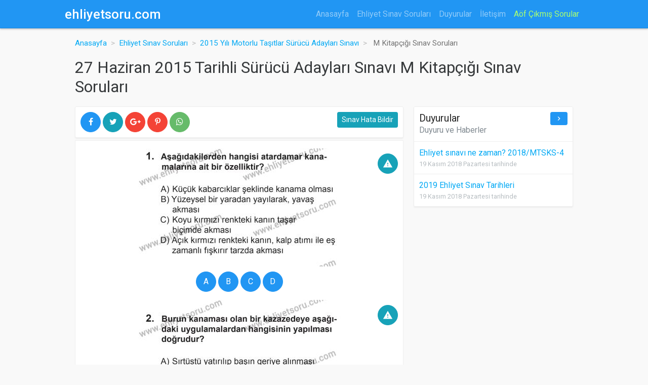

--- FILE ---
content_type: text/html; charset=utf-8
request_url: https://ehliyetsoru.com/27-haziran-2015-tarihli-ehliyet-sinavi-m-kitapcigi-sinav-sorulari
body_size: 6631
content:
<!DOCTYPE html>
<html>
<head>

    <script type="text/javascript">
        var isPhone = {
            Android: function () { return navigator.userAgent.match(/Android/i) ? true : false; },
            BlackBerry: function () { return navigator.userAgent.match(/BlackBerry/i) ? true : false; },
            iOS: function () { return navigator.userAgent.match(/iPhone|iPod/i) ? true : false; },
            Windows: function () { return navigator.userAgent.match(/IEMobile/i) ? true : false; },
            any: function () { return (isPhone.Android() || isPhone.BlackBerry() || isPhone.iOS() || isPhone.Windows()); }
        };
        if (isPhone.any() && screen.width < 640) {
            if (location.href.indexOf("ehliyetsoru.com") > -1) {
                    location.href = location.href.replace('ehliyetsoru.com', 'ehliyetsoru.com/mobile');
            }
            else {
                location.href = location.href.replace('localhost:26325', 'localhost:26325/mobile');
            }

        }
    </script>


    <meta charset="utf-8">
    <meta http-equiv="X-UA-Compatible" content="IE=edge">
    <meta name="viewport" content="width=device-width, initial-scale=1, shrink-to-fit=no">
    <meta name="RATING" content="General">

        <meta name="googlebot" content="Index, Follow">
        <meta name="Robots" content="all, index, follow">
    <meta http-equiv="content-type" content="text/html; charset=windows-1254" />
    <meta http-equiv="content-language" content="tr" />
    <meta name="coder" content="EndaWeb Yazılım ve Tasarım" />
    <meta name="designer" content="EndaWeb Yazılım ve Tasarım" />
    <meta name="google-play-app" content="app-id=com.aofsoru" />
    <meta name="theme-color" content="#2196f3" />

    <title>27 Haziran 2015 Tarihli Motorlu Taşıtlar Sürücü Adayları Sınavı M Kitapcığı Sınav Soruları - Ehliyet Soru</title>
    <meta name="description" content="27 Haziran 2015 tarihli motorlu taşıtlar sürücü adayları sınavı M kitapcığı sınav soruları ve diğer ehliyet sınav sorularına ve cevaplarına sayfamızdan ulaşabilirsiniz." />

    <link rel="manifest" href="/manifest.json">

    <link href='https://ehliyetsoru.com/27-haziran-2015-tarihli-ehliyet-sinavi-m-kitapcigi-sinav-sorulari' hreflang='tr' rel='alternate' />

    <link rel="canonical" href="https://ehliyetsoru.com/27-haziran-2015-tarihli-ehliyet-sinavi-m-kitapcigi-sinav-sorulari" />

    <link rel="alternate" media="only screen and (max-width: 640px)" href="https://ehliyetsoru.com/mobile/27-haziran-2015-tarihli-ehliyet-sinavi-m-kitapcigi-sinav-sorulari" />


    <link href="https://plus.google.com/+AÖFSORUU" rel="publisher" />

    <meta property="og:title" content="27 Haziran 2015 Tarihli Motorlu Taşıtlar Sürücü Adayları Sınavı M Kitapcığı Sınav Soruları - Ehliyet Soru" />
<meta property="og:description" content="27 Haziran 2015 tarihli motorlu taşıtlar sürücü adayları sınavı M kitapcığı sınav soruları ve diğer ehliyet sınav sorularına ve cevaplarına sayfamızdan ulaşabilirsiniz." />
<meta property="og:url" content="https://ehliyetsoru.com/27-haziran-2015-tarihli-ehliyet-sinavi-m-kitapcigi-sinav-sorulari" />
<meta property="og:image" content="https://ehliyetsoru.com/Content/img/share-logo.jpg" />
<meta property="og:type" content="home" />
<meta property="fb:admins" content="638241689586837" />
<meta property="og:site_name" content="Ehliyet Sınavı Çıkmış Soruları ve Cevapları - Ehliyet Soru" />

    <meta name="twitter:card" content="summary" />
<meta name="twitter:site" content="@aofsoru" />
<meta name="twitter:title" content="27 Haziran 2015 Tarihli Motorlu Taşıtlar Sürücü Adayları Sınavı M Kitapcığı Sınav Soruları - Ehliyet Soru" />
<meta name="twitter:description" content="27 Haziran 2015 tarihli motorlu taşıtlar sürücü adayları sınavı M kitapcığı sınav soruları ve diğer ehliyet sınav sorularına ve cevaplarına sayfamızdan ulaşabilirsiniz." />
<meta name="twitter:creator" content="@aofsoru" />
<meta name="twitter:image:src" content="https://ehliyetsoru.com/Content/img/share-logo.jpg" />
<meta name="twitter:domain" content="https://ehliyetsoru.com/27-haziran-2015-tarihli-ehliyet-sinavi-m-kitapcigi-sinav-sorulari" />


    <link rel="icon" href="/favicon.ico">

    <!-- Simplebar -->
    <!--<link type="text/css" href="/Content/assets/vendor/simplebar.css" rel="stylesheet">-->
    <!-- Material Design Icons  -->
    <link href="https://fonts.googleapis.com/icon?family=Material+Icons" rel="stylesheet">
    <!-- Roboto Web Font -->
    <link href="https://fonts.googleapis.com/css?family=Roboto:regular,bold,italic,thin,light,bolditalic,black,medium&amp;lang=en" rel="stylesheet">
    <!-- MDK -->
    <link type="text/css" href="/Content/assets/vendor/material-design-kit.css" rel="stylesheet">
    <!-- Sidebar Collapse -->
    <!--<link type="text/css" href="/Content/assets/vendor/sidebar-collapse.min.css" rel="stylesheet">-->
    <!-- App CSS -->
    <link type="text/css" href="/Content/assets/css/style.css" rel="stylesheet">

    <style>
        #DivBolumler ul .list-group-item {
            padding: .225rem;
            padding-left: 15px;
            border: none;
        }

        #DivBolumler h2.h2 {
            font-size: 20px;
            padding-left: 10px;
        }
    </style>

    
    <!-- Vendor CSS -->
    <link rel="stylesheet" href="https://cdn.jsdelivr.net/fontawesome/4.5.0/css/font-awesome.min.css">
    <!-- Vendor CSS -->
    <link rel="stylesheet" href="/Content/assets/css/sweetalert.css">

    <style>
        #quiz {
            background: white;
            border: 1px solid #eee;
            padding-top: 15px;
        }

            #quiz .card {
                border: none;
                box-shadow: none;
            }

        #DivSocialbtn {
            margin-bottom: 5px;
        }

            #DivSocialbtn .btn {
                cursor: pointer;
            }
    </style>

</head>
<body class="ls-top-navbar">
    

    <!-- Navbar -->
<nav class="navbar navbar-expand navbar-dark bg-primary m-0 fixed-top">
    <div class="container">
        <!-- Brand -->
        <a href="/" class="navbar-brand"> ehliyetsoru.com</a>
        <!-- Search -->
        <!--<form class="navbar-search-form d-none d-md-flex">
            <input type="text" class="form-control" placeholder="Search">
            <button class="btn" type="button"><i class="material-icons">search</i></button>
        </form>-->
        <!-- // END Search -->
        <div class="navbar-spacer"></div>
        <!-- Menu -->
        <ul class="nav navbar-nav d-none d-md-flex">
            <li class="nav-item">
                <a class="nav-link" href="/">Anasayfa</a>
            </li>
            <li class="nav-item">
                <a class="nav-link" href="/ehliyet-sinav-sorulari">Ehliyet Sınav Soruları</a>
            </li>
            <li class="nav-item">
                <a class="nav-link" href="/duyuru">Duyurular</a>
            </li>
            
            <li class="nav-item">
                <a class="nav-link" href="/iletisim">İletişim</a>
            </li>
            <li class="nav-item">
                <a class="nav-link" style="color: #a8ff71;" href="https://aofsoru.com" title="Aöf Çıkmış Sorular" target="_blank">Aöf Çıkmış Sorular</a>
            </li>
        </ul>
        <!-- // END Menu -->
    </div>
</nav>
<!-- // END Navbar -->

    <div class="container">

        
    <ol class="breadcrumb">
        <li class="breadcrumb-item"><a href="/">Anasayfa</a></li>
        <li class="breadcrumb-item"><a href="/ehliyet-sinav-sorulari">Ehliyet Sınav Soruları</a></li>
        <li class="breadcrumb-item"><a href="/2015-yili-ehliyet-sinav-sorulari">2015 Yılı Motorlu Taşıtlar Sürücü Adayları Sınavı</a></li>
        <li class="breadcrumb-item active">
            M Kitapçığı Sınav Soruları
        </li>
    </ol>

    <h1 class="page-heading h2">27 Haziran 2015 Tarihli Sürücü Adayları Sınavı M Kitapçığı Sınav Soruları</h1>


        <div class="row">
            

<div class="col-md-8">


    <div class="card" id="DivSocialbtn">
        <div class="card-body">
            <a class="btn btn-primary btn-circle" href="javascript: openfacebook()"><i class="fa fa-facebook"></i></a>
            <a class="btn btn-info btn-circle" href="javascript: opentwitter()"><i class="fa fa-twitter"></i></a>
            <a class="btn btn-danger btn-circle" href="javascript: opengoogleplus()"><i class="fa fa-google-plus"></i></a>
            <a class="btn btn-danger btn-circle" href="javascript: openPinterest()"><i class="fa fa-pinterest-p"></i></a>
            <a class="btn btn-success btn-circle" href="https://api.whatsapp.com/send?phone=whatsappphonenumber&text=https://ehliyetsoru.com/27-haziran-2015-tarihli-ehliyet-sinavi-m-kitapcigi-sinav-sorulari Göz at!" target="_blank"><i class="fa fa-whatsapp"></i></a>
            <button type="button" class="btn btn-sm btn-info btnHataBildirSinav" style="float:right" data-toggle="modal" data-target="#ModelHataBildir">Sınav Hata Bildir</button>
        </div>
    </div>

    <div id="quiz">
        <input id="hfSinavID" type="hidden" value="84" />

                <div class="card text-lg-center" data-row="1" data-value="D" data-active="true">
                    <div class="card-block">
                        <div class="card__options">
                            <div class="dropdown">
                                <a href="#" class="btn btn-info btn-circle" data-toggle="dropdown" aria-haspopup="true"
                                   aria-expanded="true"><i class="material-icons">warning</i></a>
                                <div class="dropdown-menu dropdown-menu-right">
                                    <a class="dropdown-item btnHataliCevap" href="javascript:;">Hatalı Cevap</a>
                                    <a class="dropdown-item btnHataBildir" href="javascript:;" data-toggle="modal" data-target="#ModelHataBildir">Hata Bildir</a>
                                </div>
                            </div>
                        </div>
                        <p class="card-text">
                            <a href="javascript:;">
                                    <img src="https://ehliyetsoru.com/400/27-haziran-2015-tarihli-ehliyet-sinavi-m-kitapcigi-soru-01.jpg" alt="27 Haziran 2015 Tarihli Sürücü Adayları Sınavı M Kitapçığı 1. Soru" title="27 Haziran 2015 Tarihli Sürücü Adayları Sınavı M Kitapçığı 1. Soru" style="max-width: 530px;">
                            </a>
                        </p>
                        <p class="card-text">
                            <a href="javascript:;" class="btn btn-primary btn-circle btnCevap">A</a>
                            <a href="javascript:;" class="btn btn-primary btn-circle btnCevap">B</a>
                            <a href="javascript:;" class="btn btn-primary btn-circle btnCevap">C</a>
                            <a href="javascript:;" class="btn btn-primary btn-circle btnCevap">D</a>
                        </p>
                    </div>
                </div>
                <div class="card text-lg-center" data-row="2" data-value="C" data-active="true">
                    <div class="card-block">
                        <div class="card__options">
                            <div class="dropdown">
                                <a href="#" class="btn btn-info btn-circle" data-toggle="dropdown" aria-haspopup="true"
                                   aria-expanded="true"><i class="material-icons">warning</i></a>
                                <div class="dropdown-menu dropdown-menu-right">
                                    <a class="dropdown-item btnHataliCevap" href="javascript:;">Hatalı Cevap</a>
                                    <a class="dropdown-item btnHataBildir" href="javascript:;" data-toggle="modal" data-target="#ModelHataBildir">Hata Bildir</a>
                                </div>
                            </div>
                        </div>
                        <p class="card-text">
                            <a href="javascript:;">
                                    <img src="https://ehliyetsoru.com/400/27-haziran-2015-tarihli-ehliyet-sinavi-m-kitapcigi-soru-02.jpg" alt="27 Haziran 2015 Tarihli Sürücü Adayları Sınavı M Kitapçığı 2. Soru" title="27 Haziran 2015 Tarihli Sürücü Adayları Sınavı M Kitapçığı 2. Soru" style="max-width: 530px;">
                            </a>
                        </p>
                        <p class="card-text">
                            <a href="javascript:;" class="btn btn-primary btn-circle btnCevap">A</a>
                            <a href="javascript:;" class="btn btn-primary btn-circle btnCevap">B</a>
                            <a href="javascript:;" class="btn btn-primary btn-circle btnCevap">C</a>
                            <a href="javascript:;" class="btn btn-primary btn-circle btnCevap">D</a>
                        </p>
                    </div>
                </div>
                <div class="card text-lg-center" data-row="3" data-value="B" data-active="true">
                    <div class="card-block">
                        <div class="card__options">
                            <div class="dropdown">
                                <a href="#" class="btn btn-info btn-circle" data-toggle="dropdown" aria-haspopup="true"
                                   aria-expanded="true"><i class="material-icons">warning</i></a>
                                <div class="dropdown-menu dropdown-menu-right">
                                    <a class="dropdown-item btnHataliCevap" href="javascript:;">Hatalı Cevap</a>
                                    <a class="dropdown-item btnHataBildir" href="javascript:;" data-toggle="modal" data-target="#ModelHataBildir">Hata Bildir</a>
                                </div>
                            </div>
                        </div>
                        <p class="card-text">
                            <a href="javascript:;">
                                    <img src="https://ehliyetsoru.com/400/27-haziran-2015-tarihli-ehliyet-sinavi-m-kitapcigi-soru-03.jpg" alt="27 Haziran 2015 Tarihli Sürücü Adayları Sınavı M Kitapçığı 3. Soru" title="27 Haziran 2015 Tarihli Sürücü Adayları Sınavı M Kitapçığı 3. Soru" style="max-width: 530px;">
                            </a>
                        </p>
                        <p class="card-text">
                            <a href="javascript:;" class="btn btn-primary btn-circle btnCevap">A</a>
                            <a href="javascript:;" class="btn btn-primary btn-circle btnCevap">B</a>
                            <a href="javascript:;" class="btn btn-primary btn-circle btnCevap">C</a>
                            <a href="javascript:;" class="btn btn-primary btn-circle btnCevap">D</a>
                        </p>
                    </div>
                </div>
                <div class="card text-lg-center" data-row="4" data-value="C" data-active="true">
                    <div class="card-block">
                        <div class="card__options">
                            <div class="dropdown">
                                <a href="#" class="btn btn-info btn-circle" data-toggle="dropdown" aria-haspopup="true"
                                   aria-expanded="true"><i class="material-icons">warning</i></a>
                                <div class="dropdown-menu dropdown-menu-right">
                                    <a class="dropdown-item btnHataliCevap" href="javascript:;">Hatalı Cevap</a>
                                    <a class="dropdown-item btnHataBildir" href="javascript:;" data-toggle="modal" data-target="#ModelHataBildir">Hata Bildir</a>
                                </div>
                            </div>
                        </div>
                        <p class="card-text">
                            <a href="javascript:;">
                                    <img src="https://ehliyetsoru.com/400/27-haziran-2015-tarihli-ehliyet-sinavi-m-kitapcigi-soru-04.jpg" alt="27 Haziran 2015 Tarihli Sürücü Adayları Sınavı M Kitapçığı 4. Soru" title="27 Haziran 2015 Tarihli Sürücü Adayları Sınavı M Kitapçığı 4. Soru" style="max-width: 530px;">
                            </a>
                        </p>
                        <p class="card-text">
                            <a href="javascript:;" class="btn btn-primary btn-circle btnCevap">A</a>
                            <a href="javascript:;" class="btn btn-primary btn-circle btnCevap">B</a>
                            <a href="javascript:;" class="btn btn-primary btn-circle btnCevap">C</a>
                            <a href="javascript:;" class="btn btn-primary btn-circle btnCevap">D</a>
                        </p>
                    </div>
                </div>
                <div class="card text-lg-center" data-row="5" data-value="A" data-active="true">
                    <div class="card-block">
                        <div class="card__options">
                            <div class="dropdown">
                                <a href="#" class="btn btn-info btn-circle" data-toggle="dropdown" aria-haspopup="true"
                                   aria-expanded="true"><i class="material-icons">warning</i></a>
                                <div class="dropdown-menu dropdown-menu-right">
                                    <a class="dropdown-item btnHataliCevap" href="javascript:;">Hatalı Cevap</a>
                                    <a class="dropdown-item btnHataBildir" href="javascript:;" data-toggle="modal" data-target="#ModelHataBildir">Hata Bildir</a>
                                </div>
                            </div>
                        </div>
                        <p class="card-text">
                            <a href="javascript:;">
                                    <img data-src="https://ehliyetsoru.com/400/27-haziran-2015-tarihli-ehliyet-sinavi-m-kitapcigi-soru-05.jpg" src="https://ehliyetsoru.com//Content/assets/images/soru-bg.gif" alt="27 Haziran 2015 Tarihli Sürücü Adayları Sınavı M Kitapçığı 5. Soru" title="27 Haziran 2015 Tarihli Sürücü Adayları Sınavı M Kitapçığı 5. Soru" style="max-width: 530px;">
                            </a>
                        </p>
                        <p class="card-text">
                            <a href="javascript:;" class="btn btn-primary btn-circle btnCevap">A</a>
                            <a href="javascript:;" class="btn btn-primary btn-circle btnCevap">B</a>
                            <a href="javascript:;" class="btn btn-primary btn-circle btnCevap">C</a>
                            <a href="javascript:;" class="btn btn-primary btn-circle btnCevap">D</a>
                        </p>
                    </div>
                </div>
                <div class="card text-lg-center" data-row="6" data-value="D" data-active="true">
                    <div class="card-block">
                        <div class="card__options">
                            <div class="dropdown">
                                <a href="#" class="btn btn-info btn-circle" data-toggle="dropdown" aria-haspopup="true"
                                   aria-expanded="true"><i class="material-icons">warning</i></a>
                                <div class="dropdown-menu dropdown-menu-right">
                                    <a class="dropdown-item btnHataliCevap" href="javascript:;">Hatalı Cevap</a>
                                    <a class="dropdown-item btnHataBildir" href="javascript:;" data-toggle="modal" data-target="#ModelHataBildir">Hata Bildir</a>
                                </div>
                            </div>
                        </div>
                        <p class="card-text">
                            <a href="javascript:;">
                                    <img data-src="https://ehliyetsoru.com/400/27-haziran-2015-tarihli-ehliyet-sinavi-m-kitapcigi-soru-06.jpg" src="https://ehliyetsoru.com//Content/assets/images/soru-bg.gif" alt="27 Haziran 2015 Tarihli Sürücü Adayları Sınavı M Kitapçığı 6. Soru" title="27 Haziran 2015 Tarihli Sürücü Adayları Sınavı M Kitapçığı 6. Soru" style="max-width: 530px;">
                            </a>
                        </p>
                        <p class="card-text">
                            <a href="javascript:;" class="btn btn-primary btn-circle btnCevap">A</a>
                            <a href="javascript:;" class="btn btn-primary btn-circle btnCevap">B</a>
                            <a href="javascript:;" class="btn btn-primary btn-circle btnCevap">C</a>
                            <a href="javascript:;" class="btn btn-primary btn-circle btnCevap">D</a>
                        </p>
                    </div>
                </div>
                <div class="card text-lg-center" data-row="7" data-value="A" data-active="true">
                    <div class="card-block">
                        <div class="card__options">
                            <div class="dropdown">
                                <a href="#" class="btn btn-info btn-circle" data-toggle="dropdown" aria-haspopup="true"
                                   aria-expanded="true"><i class="material-icons">warning</i></a>
                                <div class="dropdown-menu dropdown-menu-right">
                                    <a class="dropdown-item btnHataliCevap" href="javascript:;">Hatalı Cevap</a>
                                    <a class="dropdown-item btnHataBildir" href="javascript:;" data-toggle="modal" data-target="#ModelHataBildir">Hata Bildir</a>
                                </div>
                            </div>
                        </div>
                        <p class="card-text">
                            <a href="javascript:;">
                                    <img data-src="https://ehliyetsoru.com/400/27-haziran-2015-tarihli-ehliyet-sinavi-m-kitapcigi-soru-07.jpg" src="https://ehliyetsoru.com//Content/assets/images/soru-bg.gif" alt="27 Haziran 2015 Tarihli Sürücü Adayları Sınavı M Kitapçığı 7. Soru" title="27 Haziran 2015 Tarihli Sürücü Adayları Sınavı M Kitapçığı 7. Soru" style="max-width: 530px;">
                            </a>
                        </p>
                        <p class="card-text">
                            <a href="javascript:;" class="btn btn-primary btn-circle btnCevap">A</a>
                            <a href="javascript:;" class="btn btn-primary btn-circle btnCevap">B</a>
                            <a href="javascript:;" class="btn btn-primary btn-circle btnCevap">C</a>
                            <a href="javascript:;" class="btn btn-primary btn-circle btnCevap">D</a>
                        </p>
                    </div>
                </div>
                <div class="card text-lg-center" data-row="8" data-value="C" data-active="true">
                    <div class="card-block">
                        <div class="card__options">
                            <div class="dropdown">
                                <a href="#" class="btn btn-info btn-circle" data-toggle="dropdown" aria-haspopup="true"
                                   aria-expanded="true"><i class="material-icons">warning</i></a>
                                <div class="dropdown-menu dropdown-menu-right">
                                    <a class="dropdown-item btnHataliCevap" href="javascript:;">Hatalı Cevap</a>
                                    <a class="dropdown-item btnHataBildir" href="javascript:;" data-toggle="modal" data-target="#ModelHataBildir">Hata Bildir</a>
                                </div>
                            </div>
                        </div>
                        <p class="card-text">
                            <a href="javascript:;">
                                    <img data-src="https://ehliyetsoru.com/400/27-haziran-2015-tarihli-ehliyet-sinavi-m-kitapcigi-soru-08.jpg" src="https://ehliyetsoru.com//Content/assets/images/soru-bg.gif" alt="27 Haziran 2015 Tarihli Sürücü Adayları Sınavı M Kitapçığı 8. Soru" title="27 Haziran 2015 Tarihli Sürücü Adayları Sınavı M Kitapçığı 8. Soru" style="max-width: 530px;">
                            </a>
                        </p>
                        <p class="card-text">
                            <a href="javascript:;" class="btn btn-primary btn-circle btnCevap">A</a>
                            <a href="javascript:;" class="btn btn-primary btn-circle btnCevap">B</a>
                            <a href="javascript:;" class="btn btn-primary btn-circle btnCevap">C</a>
                            <a href="javascript:;" class="btn btn-primary btn-circle btnCevap">D</a>
                        </p>
                    </div>
                </div>
                <div class="card text-lg-center" data-row="9" data-value="A" data-active="true">
                    <div class="card-block">
                        <div class="card__options">
                            <div class="dropdown">
                                <a href="#" class="btn btn-info btn-circle" data-toggle="dropdown" aria-haspopup="true"
                                   aria-expanded="true"><i class="material-icons">warning</i></a>
                                <div class="dropdown-menu dropdown-menu-right">
                                    <a class="dropdown-item btnHataliCevap" href="javascript:;">Hatalı Cevap</a>
                                    <a class="dropdown-item btnHataBildir" href="javascript:;" data-toggle="modal" data-target="#ModelHataBildir">Hata Bildir</a>
                                </div>
                            </div>
                        </div>
                        <p class="card-text">
                            <a href="javascript:;">
                                    <img data-src="https://ehliyetsoru.com/400/27-haziran-2015-tarihli-ehliyet-sinavi-m-kitapcigi-soru-09.jpg" src="https://ehliyetsoru.com//Content/assets/images/soru-bg.gif" alt="27 Haziran 2015 Tarihli Sürücü Adayları Sınavı M Kitapçığı 9. Soru" title="27 Haziran 2015 Tarihli Sürücü Adayları Sınavı M Kitapçığı 9. Soru" style="max-width: 530px;">
                            </a>
                        </p>
                        <p class="card-text">
                            <a href="javascript:;" class="btn btn-primary btn-circle btnCevap">A</a>
                            <a href="javascript:;" class="btn btn-primary btn-circle btnCevap">B</a>
                            <a href="javascript:;" class="btn btn-primary btn-circle btnCevap">C</a>
                            <a href="javascript:;" class="btn btn-primary btn-circle btnCevap">D</a>
                        </p>
                    </div>
                </div>
                <div class="card text-lg-center" data-row="10" data-value="C" data-active="true">
                    <div class="card-block">
                        <div class="card__options">
                            <div class="dropdown">
                                <a href="#" class="btn btn-info btn-circle" data-toggle="dropdown" aria-haspopup="true"
                                   aria-expanded="true"><i class="material-icons">warning</i></a>
                                <div class="dropdown-menu dropdown-menu-right">
                                    <a class="dropdown-item btnHataliCevap" href="javascript:;">Hatalı Cevap</a>
                                    <a class="dropdown-item btnHataBildir" href="javascript:;" data-toggle="modal" data-target="#ModelHataBildir">Hata Bildir</a>
                                </div>
                            </div>
                        </div>
                        <p class="card-text">
                            <a href="javascript:;">
                                    <img data-src="https://ehliyetsoru.com/400/27-haziran-2015-tarihli-ehliyet-sinavi-m-kitapcigi-soru-10.jpg" src="https://ehliyetsoru.com//Content/assets/images/soru-bg.gif" alt="27 Haziran 2015 Tarihli Sürücü Adayları Sınavı M Kitapçığı 10. Soru" title="27 Haziran 2015 Tarihli Sürücü Adayları Sınavı M Kitapçığı 10. Soru" style="max-width: 530px;">
                            </a>
                        </p>
                        <p class="card-text">
                            <a href="javascript:;" class="btn btn-primary btn-circle btnCevap">A</a>
                            <a href="javascript:;" class="btn btn-primary btn-circle btnCevap">B</a>
                            <a href="javascript:;" class="btn btn-primary btn-circle btnCevap">C</a>
                            <a href="javascript:;" class="btn btn-primary btn-circle btnCevap">D</a>
                        </p>
                    </div>
                </div>
                <div class="card text-lg-center" data-row="11" data-value="D" data-active="true">
                    <div class="card-block">
                        <div class="card__options">
                            <div class="dropdown">
                                <a href="#" class="btn btn-info btn-circle" data-toggle="dropdown" aria-haspopup="true"
                                   aria-expanded="true"><i class="material-icons">warning</i></a>
                                <div class="dropdown-menu dropdown-menu-right">
                                    <a class="dropdown-item btnHataliCevap" href="javascript:;">Hatalı Cevap</a>
                                    <a class="dropdown-item btnHataBildir" href="javascript:;" data-toggle="modal" data-target="#ModelHataBildir">Hata Bildir</a>
                                </div>
                            </div>
                        </div>
                        <p class="card-text">
                            <a href="javascript:;">
                                    <img data-src="https://ehliyetsoru.com/400/27-haziran-2015-tarihli-ehliyet-sinavi-m-kitapcigi-soru-11.jpg" src="https://ehliyetsoru.com//Content/assets/images/soru-bg.gif" alt="27 Haziran 2015 Tarihli Sürücü Adayları Sınavı M Kitapçığı 11. Soru" title="27 Haziran 2015 Tarihli Sürücü Adayları Sınavı M Kitapçığı 11. Soru" style="max-width: 530px;">
                            </a>
                        </p>
                        <p class="card-text">
                            <a href="javascript:;" class="btn btn-primary btn-circle btnCevap">A</a>
                            <a href="javascript:;" class="btn btn-primary btn-circle btnCevap">B</a>
                            <a href="javascript:;" class="btn btn-primary btn-circle btnCevap">C</a>
                            <a href="javascript:;" class="btn btn-primary btn-circle btnCevap">D</a>
                        </p>
                    </div>
                </div>
                <div class="card text-lg-center" data-row="12" data-value="B" data-active="true">
                    <div class="card-block">
                        <div class="card__options">
                            <div class="dropdown">
                                <a href="#" class="btn btn-info btn-circle" data-toggle="dropdown" aria-haspopup="true"
                                   aria-expanded="true"><i class="material-icons">warning</i></a>
                                <div class="dropdown-menu dropdown-menu-right">
                                    <a class="dropdown-item btnHataliCevap" href="javascript:;">Hatalı Cevap</a>
                                    <a class="dropdown-item btnHataBildir" href="javascript:;" data-toggle="modal" data-target="#ModelHataBildir">Hata Bildir</a>
                                </div>
                            </div>
                        </div>
                        <p class="card-text">
                            <a href="javascript:;">
                                    <img data-src="https://ehliyetsoru.com/400/27-haziran-2015-tarihli-ehliyet-sinavi-m-kitapcigi-soru-12.jpg" src="https://ehliyetsoru.com//Content/assets/images/soru-bg.gif" alt="27 Haziran 2015 Tarihli Sürücü Adayları Sınavı M Kitapçığı 12. Soru" title="27 Haziran 2015 Tarihli Sürücü Adayları Sınavı M Kitapçığı 12. Soru" style="max-width: 530px;">
                            </a>
                        </p>
                        <p class="card-text">
                            <a href="javascript:;" class="btn btn-primary btn-circle btnCevap">A</a>
                            <a href="javascript:;" class="btn btn-primary btn-circle btnCevap">B</a>
                            <a href="javascript:;" class="btn btn-primary btn-circle btnCevap">C</a>
                            <a href="javascript:;" class="btn btn-primary btn-circle btnCevap">D</a>
                        </p>
                    </div>
                </div>
                <div class="card text-lg-center" data-row="13" data-value="D" data-active="true">
                    <div class="card-block">
                        <div class="card__options">
                            <div class="dropdown">
                                <a href="#" class="btn btn-info btn-circle" data-toggle="dropdown" aria-haspopup="true"
                                   aria-expanded="true"><i class="material-icons">warning</i></a>
                                <div class="dropdown-menu dropdown-menu-right">
                                    <a class="dropdown-item btnHataliCevap" href="javascript:;">Hatalı Cevap</a>
                                    <a class="dropdown-item btnHataBildir" href="javascript:;" data-toggle="modal" data-target="#ModelHataBildir">Hata Bildir</a>
                                </div>
                            </div>
                        </div>
                        <p class="card-text">
                            <a href="javascript:;">
                                    <img data-src="https://ehliyetsoru.com/400/27-haziran-2015-tarihli-ehliyet-sinavi-m-kitapcigi-soru-13.jpg" src="https://ehliyetsoru.com//Content/assets/images/soru-bg.gif" alt="27 Haziran 2015 Tarihli Sürücü Adayları Sınavı M Kitapçığı 13. Soru" title="27 Haziran 2015 Tarihli Sürücü Adayları Sınavı M Kitapçığı 13. Soru" style="max-width: 530px;">
                            </a>
                        </p>
                        <p class="card-text">
                            <a href="javascript:;" class="btn btn-primary btn-circle btnCevap">A</a>
                            <a href="javascript:;" class="btn btn-primary btn-circle btnCevap">B</a>
                            <a href="javascript:;" class="btn btn-primary btn-circle btnCevap">C</a>
                            <a href="javascript:;" class="btn btn-primary btn-circle btnCevap">D</a>
                        </p>
                    </div>
                </div>
                <div class="card text-lg-center" data-row="14" data-value="B" data-active="true">
                    <div class="card-block">
                        <div class="card__options">
                            <div class="dropdown">
                                <a href="#" class="btn btn-info btn-circle" data-toggle="dropdown" aria-haspopup="true"
                                   aria-expanded="true"><i class="material-icons">warning</i></a>
                                <div class="dropdown-menu dropdown-menu-right">
                                    <a class="dropdown-item btnHataliCevap" href="javascript:;">Hatalı Cevap</a>
                                    <a class="dropdown-item btnHataBildir" href="javascript:;" data-toggle="modal" data-target="#ModelHataBildir">Hata Bildir</a>
                                </div>
                            </div>
                        </div>
                        <p class="card-text">
                            <a href="javascript:;">
                                    <img data-src="https://ehliyetsoru.com/400/27-haziran-2015-tarihli-ehliyet-sinavi-m-kitapcigi-soru-14.jpg" src="https://ehliyetsoru.com//Content/assets/images/soru-bg.gif" alt="27 Haziran 2015 Tarihli Sürücü Adayları Sınavı M Kitapçığı 14. Soru" title="27 Haziran 2015 Tarihli Sürücü Adayları Sınavı M Kitapçığı 14. Soru" style="max-width: 530px;">
                            </a>
                        </p>
                        <p class="card-text">
                            <a href="javascript:;" class="btn btn-primary btn-circle btnCevap">A</a>
                            <a href="javascript:;" class="btn btn-primary btn-circle btnCevap">B</a>
                            <a href="javascript:;" class="btn btn-primary btn-circle btnCevap">C</a>
                            <a href="javascript:;" class="btn btn-primary btn-circle btnCevap">D</a>
                        </p>
                    </div>
                </div>
                <div class="card text-lg-center" data-row="15" data-value="A" data-active="true">
                    <div class="card-block">
                        <div class="card__options">
                            <div class="dropdown">
                                <a href="#" class="btn btn-info btn-circle" data-toggle="dropdown" aria-haspopup="true"
                                   aria-expanded="true"><i class="material-icons">warning</i></a>
                                <div class="dropdown-menu dropdown-menu-right">
                                    <a class="dropdown-item btnHataliCevap" href="javascript:;">Hatalı Cevap</a>
                                    <a class="dropdown-item btnHataBildir" href="javascript:;" data-toggle="modal" data-target="#ModelHataBildir">Hata Bildir</a>
                                </div>
                            </div>
                        </div>
                        <p class="card-text">
                            <a href="javascript:;">
                                    <img data-src="https://ehliyetsoru.com/400/27-haziran-2015-tarihli-ehliyet-sinavi-m-kitapcigi-soru-15.jpg" src="https://ehliyetsoru.com//Content/assets/images/soru-bg.gif" alt="27 Haziran 2015 Tarihli Sürücü Adayları Sınavı M Kitapçığı 15. Soru" title="27 Haziran 2015 Tarihli Sürücü Adayları Sınavı M Kitapçığı 15. Soru" style="max-width: 530px;">
                            </a>
                        </p>
                        <p class="card-text">
                            <a href="javascript:;" class="btn btn-primary btn-circle btnCevap">A</a>
                            <a href="javascript:;" class="btn btn-primary btn-circle btnCevap">B</a>
                            <a href="javascript:;" class="btn btn-primary btn-circle btnCevap">C</a>
                            <a href="javascript:;" class="btn btn-primary btn-circle btnCevap">D</a>
                        </p>
                    </div>
                </div>
                <div class="card text-lg-center" data-row="16" data-value="C" data-active="true">
                    <div class="card-block">
                        <div class="card__options">
                            <div class="dropdown">
                                <a href="#" class="btn btn-info btn-circle" data-toggle="dropdown" aria-haspopup="true"
                                   aria-expanded="true"><i class="material-icons">warning</i></a>
                                <div class="dropdown-menu dropdown-menu-right">
                                    <a class="dropdown-item btnHataliCevap" href="javascript:;">Hatalı Cevap</a>
                                    <a class="dropdown-item btnHataBildir" href="javascript:;" data-toggle="modal" data-target="#ModelHataBildir">Hata Bildir</a>
                                </div>
                            </div>
                        </div>
                        <p class="card-text">
                            <a href="javascript:;">
                                    <img data-src="https://ehliyetsoru.com/400/27-haziran-2015-tarihli-ehliyet-sinavi-m-kitapcigi-soru-16.jpg" src="https://ehliyetsoru.com//Content/assets/images/soru-bg.gif" alt="27 Haziran 2015 Tarihli Sürücü Adayları Sınavı M Kitapçığı 16. Soru" title="27 Haziran 2015 Tarihli Sürücü Adayları Sınavı M Kitapçığı 16. Soru" style="max-width: 530px;">
                            </a>
                        </p>
                        <p class="card-text">
                            <a href="javascript:;" class="btn btn-primary btn-circle btnCevap">A</a>
                            <a href="javascript:;" class="btn btn-primary btn-circle btnCevap">B</a>
                            <a href="javascript:;" class="btn btn-primary btn-circle btnCevap">C</a>
                            <a href="javascript:;" class="btn btn-primary btn-circle btnCevap">D</a>
                        </p>
                    </div>
                </div>
                <div class="card text-lg-center" data-row="17" data-value="C" data-active="true">
                    <div class="card-block">
                        <div class="card__options">
                            <div class="dropdown">
                                <a href="#" class="btn btn-info btn-circle" data-toggle="dropdown" aria-haspopup="true"
                                   aria-expanded="true"><i class="material-icons">warning</i></a>
                                <div class="dropdown-menu dropdown-menu-right">
                                    <a class="dropdown-item btnHataliCevap" href="javascript:;">Hatalı Cevap</a>
                                    <a class="dropdown-item btnHataBildir" href="javascript:;" data-toggle="modal" data-target="#ModelHataBildir">Hata Bildir</a>
                                </div>
                            </div>
                        </div>
                        <p class="card-text">
                            <a href="javascript:;">
                                    <img data-src="https://ehliyetsoru.com/400/27-haziran-2015-tarihli-ehliyet-sinavi-m-kitapcigi-soru-17.jpg" src="https://ehliyetsoru.com//Content/assets/images/soru-bg.gif" alt="27 Haziran 2015 Tarihli Sürücü Adayları Sınavı M Kitapçığı 17. Soru" title="27 Haziran 2015 Tarihli Sürücü Adayları Sınavı M Kitapçığı 17. Soru" style="max-width: 530px;">
                            </a>
                        </p>
                        <p class="card-text">
                            <a href="javascript:;" class="btn btn-primary btn-circle btnCevap">A</a>
                            <a href="javascript:;" class="btn btn-primary btn-circle btnCevap">B</a>
                            <a href="javascript:;" class="btn btn-primary btn-circle btnCevap">C</a>
                            <a href="javascript:;" class="btn btn-primary btn-circle btnCevap">D</a>
                        </p>
                    </div>
                </div>
                <div class="card text-lg-center" data-row="18" data-value="D" data-active="true">
                    <div class="card-block">
                        <div class="card__options">
                            <div class="dropdown">
                                <a href="#" class="btn btn-info btn-circle" data-toggle="dropdown" aria-haspopup="true"
                                   aria-expanded="true"><i class="material-icons">warning</i></a>
                                <div class="dropdown-menu dropdown-menu-right">
                                    <a class="dropdown-item btnHataliCevap" href="javascript:;">Hatalı Cevap</a>
                                    <a class="dropdown-item btnHataBildir" href="javascript:;" data-toggle="modal" data-target="#ModelHataBildir">Hata Bildir</a>
                                </div>
                            </div>
                        </div>
                        <p class="card-text">
                            <a href="javascript:;">
                                    <img data-src="https://ehliyetsoru.com/400/27-haziran-2015-tarihli-ehliyet-sinavi-m-kitapcigi-soru-18.jpg" src="https://ehliyetsoru.com//Content/assets/images/soru-bg.gif" alt="27 Haziran 2015 Tarihli Sürücü Adayları Sınavı M Kitapçığı 18. Soru" title="27 Haziran 2015 Tarihli Sürücü Adayları Sınavı M Kitapçığı 18. Soru" style="max-width: 530px;">
                            </a>
                        </p>
                        <p class="card-text">
                            <a href="javascript:;" class="btn btn-primary btn-circle btnCevap">A</a>
                            <a href="javascript:;" class="btn btn-primary btn-circle btnCevap">B</a>
                            <a href="javascript:;" class="btn btn-primary btn-circle btnCevap">C</a>
                            <a href="javascript:;" class="btn btn-primary btn-circle btnCevap">D</a>
                        </p>
                    </div>
                </div>
                <div class="card text-lg-center" data-row="19" data-value="A" data-active="true">
                    <div class="card-block">
                        <div class="card__options">
                            <div class="dropdown">
                                <a href="#" class="btn btn-info btn-circle" data-toggle="dropdown" aria-haspopup="true"
                                   aria-expanded="true"><i class="material-icons">warning</i></a>
                                <div class="dropdown-menu dropdown-menu-right">
                                    <a class="dropdown-item btnHataliCevap" href="javascript:;">Hatalı Cevap</a>
                                    <a class="dropdown-item btnHataBildir" href="javascript:;" data-toggle="modal" data-target="#ModelHataBildir">Hata Bildir</a>
                                </div>
                            </div>
                        </div>
                        <p class="card-text">
                            <a href="javascript:;">
                                    <img data-src="https://ehliyetsoru.com/400/27-haziran-2015-tarihli-ehliyet-sinavi-m-kitapcigi-soru-19.jpg" src="https://ehliyetsoru.com//Content/assets/images/soru-bg.gif" alt="27 Haziran 2015 Tarihli Sürücü Adayları Sınavı M Kitapçığı 19. Soru" title="27 Haziran 2015 Tarihli Sürücü Adayları Sınavı M Kitapçığı 19. Soru" style="max-width: 530px;">
                            </a>
                        </p>
                        <p class="card-text">
                            <a href="javascript:;" class="btn btn-primary btn-circle btnCevap">A</a>
                            <a href="javascript:;" class="btn btn-primary btn-circle btnCevap">B</a>
                            <a href="javascript:;" class="btn btn-primary btn-circle btnCevap">C</a>
                            <a href="javascript:;" class="btn btn-primary btn-circle btnCevap">D</a>
                        </p>
                    </div>
                </div>
                <div class="card text-lg-center" data-row="20" data-value="B" data-active="true">
                    <div class="card-block">
                        <div class="card__options">
                            <div class="dropdown">
                                <a href="#" class="btn btn-info btn-circle" data-toggle="dropdown" aria-haspopup="true"
                                   aria-expanded="true"><i class="material-icons">warning</i></a>
                                <div class="dropdown-menu dropdown-menu-right">
                                    <a class="dropdown-item btnHataliCevap" href="javascript:;">Hatalı Cevap</a>
                                    <a class="dropdown-item btnHataBildir" href="javascript:;" data-toggle="modal" data-target="#ModelHataBildir">Hata Bildir</a>
                                </div>
                            </div>
                        </div>
                        <p class="card-text">
                            <a href="javascript:;">
                                    <img data-src="https://ehliyetsoru.com/400/27-haziran-2015-tarihli-ehliyet-sinavi-m-kitapcigi-soru-20.jpg" src="https://ehliyetsoru.com//Content/assets/images/soru-bg.gif" alt="27 Haziran 2015 Tarihli Sürücü Adayları Sınavı M Kitapçığı 20. Soru" title="27 Haziran 2015 Tarihli Sürücü Adayları Sınavı M Kitapçığı 20. Soru" style="max-width: 530px;">
                            </a>
                        </p>
                        <p class="card-text">
                            <a href="javascript:;" class="btn btn-primary btn-circle btnCevap">A</a>
                            <a href="javascript:;" class="btn btn-primary btn-circle btnCevap">B</a>
                            <a href="javascript:;" class="btn btn-primary btn-circle btnCevap">C</a>
                            <a href="javascript:;" class="btn btn-primary btn-circle btnCevap">D</a>
                        </p>
                    </div>
                </div>
                <div class="card text-lg-center" data-row="21" data-value="A" data-active="true">
                    <div class="card-block">
                        <div class="card__options">
                            <div class="dropdown">
                                <a href="#" class="btn btn-info btn-circle" data-toggle="dropdown" aria-haspopup="true"
                                   aria-expanded="true"><i class="material-icons">warning</i></a>
                                <div class="dropdown-menu dropdown-menu-right">
                                    <a class="dropdown-item btnHataliCevap" href="javascript:;">Hatalı Cevap</a>
                                    <a class="dropdown-item btnHataBildir" href="javascript:;" data-toggle="modal" data-target="#ModelHataBildir">Hata Bildir</a>
                                </div>
                            </div>
                        </div>
                        <p class="card-text">
                            <a href="javascript:;">
                                    <img data-src="https://ehliyetsoru.com/400/27-haziran-2015-tarihli-ehliyet-sinavi-m-kitapcigi-soru-21.jpg" src="https://ehliyetsoru.com//Content/assets/images/soru-bg.gif" alt="27 Haziran 2015 Tarihli Sürücü Adayları Sınavı M Kitapçığı 21. Soru" title="27 Haziran 2015 Tarihli Sürücü Adayları Sınavı M Kitapçığı 21. Soru" style="max-width: 530px;">
                            </a>
                        </p>
                        <p class="card-text">
                            <a href="javascript:;" class="btn btn-primary btn-circle btnCevap">A</a>
                            <a href="javascript:;" class="btn btn-primary btn-circle btnCevap">B</a>
                            <a href="javascript:;" class="btn btn-primary btn-circle btnCevap">C</a>
                            <a href="javascript:;" class="btn btn-primary btn-circle btnCevap">D</a>
                        </p>
                    </div>
                </div>
                <div class="card text-lg-center" data-row="22" data-value="B" data-active="true">
                    <div class="card-block">
                        <div class="card__options">
                            <div class="dropdown">
                                <a href="#" class="btn btn-info btn-circle" data-toggle="dropdown" aria-haspopup="true"
                                   aria-expanded="true"><i class="material-icons">warning</i></a>
                                <div class="dropdown-menu dropdown-menu-right">
                                    <a class="dropdown-item btnHataliCevap" href="javascript:;">Hatalı Cevap</a>
                                    <a class="dropdown-item btnHataBildir" href="javascript:;" data-toggle="modal" data-target="#ModelHataBildir">Hata Bildir</a>
                                </div>
                            </div>
                        </div>
                        <p class="card-text">
                            <a href="javascript:;">
                                    <img data-src="https://ehliyetsoru.com/400/27-haziran-2015-tarihli-ehliyet-sinavi-m-kitapcigi-soru-22.jpg" src="https://ehliyetsoru.com//Content/assets/images/soru-bg.gif" alt="27 Haziran 2015 Tarihli Sürücü Adayları Sınavı M Kitapçığı 22. Soru" title="27 Haziran 2015 Tarihli Sürücü Adayları Sınavı M Kitapçığı 22. Soru" style="max-width: 530px;">
                            </a>
                        </p>
                        <p class="card-text">
                            <a href="javascript:;" class="btn btn-primary btn-circle btnCevap">A</a>
                            <a href="javascript:;" class="btn btn-primary btn-circle btnCevap">B</a>
                            <a href="javascript:;" class="btn btn-primary btn-circle btnCevap">C</a>
                            <a href="javascript:;" class="btn btn-primary btn-circle btnCevap">D</a>
                        </p>
                    </div>
                </div>
                <div class="card text-lg-center" data-row="23" data-value="A" data-active="true">
                    <div class="card-block">
                        <div class="card__options">
                            <div class="dropdown">
                                <a href="#" class="btn btn-info btn-circle" data-toggle="dropdown" aria-haspopup="true"
                                   aria-expanded="true"><i class="material-icons">warning</i></a>
                                <div class="dropdown-menu dropdown-menu-right">
                                    <a class="dropdown-item btnHataliCevap" href="javascript:;">Hatalı Cevap</a>
                                    <a class="dropdown-item btnHataBildir" href="javascript:;" data-toggle="modal" data-target="#ModelHataBildir">Hata Bildir</a>
                                </div>
                            </div>
                        </div>
                        <p class="card-text">
                            <a href="javascript:;">
                                    <img data-src="https://ehliyetsoru.com/400/27-haziran-2015-tarihli-ehliyet-sinavi-m-kitapcigi-soru-23.jpg" src="https://ehliyetsoru.com//Content/assets/images/soru-bg.gif" alt="27 Haziran 2015 Tarihli Sürücü Adayları Sınavı M Kitapçığı 23. Soru" title="27 Haziran 2015 Tarihli Sürücü Adayları Sınavı M Kitapçığı 23. Soru" style="max-width: 530px;">
                            </a>
                        </p>
                        <p class="card-text">
                            <a href="javascript:;" class="btn btn-primary btn-circle btnCevap">A</a>
                            <a href="javascript:;" class="btn btn-primary btn-circle btnCevap">B</a>
                            <a href="javascript:;" class="btn btn-primary btn-circle btnCevap">C</a>
                            <a href="javascript:;" class="btn btn-primary btn-circle btnCevap">D</a>
                        </p>
                    </div>
                </div>
                <div class="card text-lg-center" data-row="24" data-value="D" data-active="true">
                    <div class="card-block">
                        <div class="card__options">
                            <div class="dropdown">
                                <a href="#" class="btn btn-info btn-circle" data-toggle="dropdown" aria-haspopup="true"
                                   aria-expanded="true"><i class="material-icons">warning</i></a>
                                <div class="dropdown-menu dropdown-menu-right">
                                    <a class="dropdown-item btnHataliCevap" href="javascript:;">Hatalı Cevap</a>
                                    <a class="dropdown-item btnHataBildir" href="javascript:;" data-toggle="modal" data-target="#ModelHataBildir">Hata Bildir</a>
                                </div>
                            </div>
                        </div>
                        <p class="card-text">
                            <a href="javascript:;">
                                    <img data-src="https://ehliyetsoru.com/400/27-haziran-2015-tarihli-ehliyet-sinavi-m-kitapcigi-soru-24.jpg" src="https://ehliyetsoru.com//Content/assets/images/soru-bg.gif" alt="27 Haziran 2015 Tarihli Sürücü Adayları Sınavı M Kitapçığı 24. Soru" title="27 Haziran 2015 Tarihli Sürücü Adayları Sınavı M Kitapçığı 24. Soru" style="max-width: 530px;">
                            </a>
                        </p>
                        <p class="card-text">
                            <a href="javascript:;" class="btn btn-primary btn-circle btnCevap">A</a>
                            <a href="javascript:;" class="btn btn-primary btn-circle btnCevap">B</a>
                            <a href="javascript:;" class="btn btn-primary btn-circle btnCevap">C</a>
                            <a href="javascript:;" class="btn btn-primary btn-circle btnCevap">D</a>
                        </p>
                    </div>
                </div>
                <div class="card text-lg-center" data-row="25" data-value="A" data-active="true">
                    <div class="card-block">
                        <div class="card__options">
                            <div class="dropdown">
                                <a href="#" class="btn btn-info btn-circle" data-toggle="dropdown" aria-haspopup="true"
                                   aria-expanded="true"><i class="material-icons">warning</i></a>
                                <div class="dropdown-menu dropdown-menu-right">
                                    <a class="dropdown-item btnHataliCevap" href="javascript:;">Hatalı Cevap</a>
                                    <a class="dropdown-item btnHataBildir" href="javascript:;" data-toggle="modal" data-target="#ModelHataBildir">Hata Bildir</a>
                                </div>
                            </div>
                        </div>
                        <p class="card-text">
                            <a href="javascript:;">
                                    <img data-src="https://ehliyetsoru.com/400/27-haziran-2015-tarihli-ehliyet-sinavi-m-kitapcigi-soru-25.jpg" src="https://ehliyetsoru.com//Content/assets/images/soru-bg.gif" alt="27 Haziran 2015 Tarihli Sürücü Adayları Sınavı M Kitapçığı 25. Soru" title="27 Haziran 2015 Tarihli Sürücü Adayları Sınavı M Kitapçığı 25. Soru" style="max-width: 530px;">
                            </a>
                        </p>
                        <p class="card-text">
                            <a href="javascript:;" class="btn btn-primary btn-circle btnCevap">A</a>
                            <a href="javascript:;" class="btn btn-primary btn-circle btnCevap">B</a>
                            <a href="javascript:;" class="btn btn-primary btn-circle btnCevap">C</a>
                            <a href="javascript:;" class="btn btn-primary btn-circle btnCevap">D</a>
                        </p>
                    </div>
                </div>
                <div class="card text-lg-center" data-row="26" data-value="B" data-active="true">
                    <div class="card-block">
                        <div class="card__options">
                            <div class="dropdown">
                                <a href="#" class="btn btn-info btn-circle" data-toggle="dropdown" aria-haspopup="true"
                                   aria-expanded="true"><i class="material-icons">warning</i></a>
                                <div class="dropdown-menu dropdown-menu-right">
                                    <a class="dropdown-item btnHataliCevap" href="javascript:;">Hatalı Cevap</a>
                                    <a class="dropdown-item btnHataBildir" href="javascript:;" data-toggle="modal" data-target="#ModelHataBildir">Hata Bildir</a>
                                </div>
                            </div>
                        </div>
                        <p class="card-text">
                            <a href="javascript:;">
                                    <img data-src="https://ehliyetsoru.com/400/27-haziran-2015-tarihli-ehliyet-sinavi-m-kitapcigi-soru-26.jpg" src="https://ehliyetsoru.com//Content/assets/images/soru-bg.gif" alt="27 Haziran 2015 Tarihli Sürücü Adayları Sınavı M Kitapçığı 26. Soru" title="27 Haziran 2015 Tarihli Sürücü Adayları Sınavı M Kitapçığı 26. Soru" style="max-width: 530px;">
                            </a>
                        </p>
                        <p class="card-text">
                            <a href="javascript:;" class="btn btn-primary btn-circle btnCevap">A</a>
                            <a href="javascript:;" class="btn btn-primary btn-circle btnCevap">B</a>
                            <a href="javascript:;" class="btn btn-primary btn-circle btnCevap">C</a>
                            <a href="javascript:;" class="btn btn-primary btn-circle btnCevap">D</a>
                        </p>
                    </div>
                </div>
                <div class="card text-lg-center" data-row="27" data-value="D" data-active="true">
                    <div class="card-block">
                        <div class="card__options">
                            <div class="dropdown">
                                <a href="#" class="btn btn-info btn-circle" data-toggle="dropdown" aria-haspopup="true"
                                   aria-expanded="true"><i class="material-icons">warning</i></a>
                                <div class="dropdown-menu dropdown-menu-right">
                                    <a class="dropdown-item btnHataliCevap" href="javascript:;">Hatalı Cevap</a>
                                    <a class="dropdown-item btnHataBildir" href="javascript:;" data-toggle="modal" data-target="#ModelHataBildir">Hata Bildir</a>
                                </div>
                            </div>
                        </div>
                        <p class="card-text">
                            <a href="javascript:;">
                                    <img data-src="https://ehliyetsoru.com/400/27-haziran-2015-tarihli-ehliyet-sinavi-m-kitapcigi-soru-27.jpg" src="https://ehliyetsoru.com//Content/assets/images/soru-bg.gif" alt="27 Haziran 2015 Tarihli Sürücü Adayları Sınavı M Kitapçığı 27. Soru" title="27 Haziran 2015 Tarihli Sürücü Adayları Sınavı M Kitapçığı 27. Soru" style="max-width: 530px;">
                            </a>
                        </p>
                        <p class="card-text">
                            <a href="javascript:;" class="btn btn-primary btn-circle btnCevap">A</a>
                            <a href="javascript:;" class="btn btn-primary btn-circle btnCevap">B</a>
                            <a href="javascript:;" class="btn btn-primary btn-circle btnCevap">C</a>
                            <a href="javascript:;" class="btn btn-primary btn-circle btnCevap">D</a>
                        </p>
                    </div>
                </div>
                <div class="card text-lg-center" data-row="28" data-value="A" data-active="true">
                    <div class="card-block">
                        <div class="card__options">
                            <div class="dropdown">
                                <a href="#" class="btn btn-info btn-circle" data-toggle="dropdown" aria-haspopup="true"
                                   aria-expanded="true"><i class="material-icons">warning</i></a>
                                <div class="dropdown-menu dropdown-menu-right">
                                    <a class="dropdown-item btnHataliCevap" href="javascript:;">Hatalı Cevap</a>
                                    <a class="dropdown-item btnHataBildir" href="javascript:;" data-toggle="modal" data-target="#ModelHataBildir">Hata Bildir</a>
                                </div>
                            </div>
                        </div>
                        <p class="card-text">
                            <a href="javascript:;">
                                    <img data-src="https://ehliyetsoru.com/400/27-haziran-2015-tarihli-ehliyet-sinavi-m-kitapcigi-soru-28.jpg" src="https://ehliyetsoru.com//Content/assets/images/soru-bg.gif" alt="27 Haziran 2015 Tarihli Sürücü Adayları Sınavı M Kitapçığı 28. Soru" title="27 Haziran 2015 Tarihli Sürücü Adayları Sınavı M Kitapçığı 28. Soru" style="max-width: 530px;">
                            </a>
                        </p>
                        <p class="card-text">
                            <a href="javascript:;" class="btn btn-primary btn-circle btnCevap">A</a>
                            <a href="javascript:;" class="btn btn-primary btn-circle btnCevap">B</a>
                            <a href="javascript:;" class="btn btn-primary btn-circle btnCevap">C</a>
                            <a href="javascript:;" class="btn btn-primary btn-circle btnCevap">D</a>
                        </p>
                    </div>
                </div>
                <div class="card text-lg-center" data-row="29" data-value="D" data-active="true">
                    <div class="card-block">
                        <div class="card__options">
                            <div class="dropdown">
                                <a href="#" class="btn btn-info btn-circle" data-toggle="dropdown" aria-haspopup="true"
                                   aria-expanded="true"><i class="material-icons">warning</i></a>
                                <div class="dropdown-menu dropdown-menu-right">
                                    <a class="dropdown-item btnHataliCevap" href="javascript:;">Hatalı Cevap</a>
                                    <a class="dropdown-item btnHataBildir" href="javascript:;" data-toggle="modal" data-target="#ModelHataBildir">Hata Bildir</a>
                                </div>
                            </div>
                        </div>
                        <p class="card-text">
                            <a href="javascript:;">
                                    <img data-src="https://ehliyetsoru.com/400/27-haziran-2015-tarihli-ehliyet-sinavi-m-kitapcigi-soru-29.jpg" src="https://ehliyetsoru.com//Content/assets/images/soru-bg.gif" alt="27 Haziran 2015 Tarihli Sürücü Adayları Sınavı M Kitapçığı 29. Soru" title="27 Haziran 2015 Tarihli Sürücü Adayları Sınavı M Kitapçığı 29. Soru" style="max-width: 530px;">
                            </a>
                        </p>
                        <p class="card-text">
                            <a href="javascript:;" class="btn btn-primary btn-circle btnCevap">A</a>
                            <a href="javascript:;" class="btn btn-primary btn-circle btnCevap">B</a>
                            <a href="javascript:;" class="btn btn-primary btn-circle btnCevap">C</a>
                            <a href="javascript:;" class="btn btn-primary btn-circle btnCevap">D</a>
                        </p>
                    </div>
                </div>
                <div class="card text-lg-center" data-row="30" data-value="A" data-active="true">
                    <div class="card-block">
                        <div class="card__options">
                            <div class="dropdown">
                                <a href="#" class="btn btn-info btn-circle" data-toggle="dropdown" aria-haspopup="true"
                                   aria-expanded="true"><i class="material-icons">warning</i></a>
                                <div class="dropdown-menu dropdown-menu-right">
                                    <a class="dropdown-item btnHataliCevap" href="javascript:;">Hatalı Cevap</a>
                                    <a class="dropdown-item btnHataBildir" href="javascript:;" data-toggle="modal" data-target="#ModelHataBildir">Hata Bildir</a>
                                </div>
                            </div>
                        </div>
                        <p class="card-text">
                            <a href="javascript:;">
                                    <img data-src="https://ehliyetsoru.com/400/27-haziran-2015-tarihli-ehliyet-sinavi-m-kitapcigi-soru-30.jpg" src="https://ehliyetsoru.com//Content/assets/images/soru-bg.gif" alt="27 Haziran 2015 Tarihli Sürücü Adayları Sınavı M Kitapçığı 30. Soru" title="27 Haziran 2015 Tarihli Sürücü Adayları Sınavı M Kitapçığı 30. Soru" style="max-width: 530px;">
                            </a>
                        </p>
                        <p class="card-text">
                            <a href="javascript:;" class="btn btn-primary btn-circle btnCevap">A</a>
                            <a href="javascript:;" class="btn btn-primary btn-circle btnCevap">B</a>
                            <a href="javascript:;" class="btn btn-primary btn-circle btnCevap">C</a>
                            <a href="javascript:;" class="btn btn-primary btn-circle btnCevap">D</a>
                        </p>
                    </div>
                </div>
                <div class="card text-lg-center" data-row="31" data-value="C" data-active="true">
                    <div class="card-block">
                        <div class="card__options">
                            <div class="dropdown">
                                <a href="#" class="btn btn-info btn-circle" data-toggle="dropdown" aria-haspopup="true"
                                   aria-expanded="true"><i class="material-icons">warning</i></a>
                                <div class="dropdown-menu dropdown-menu-right">
                                    <a class="dropdown-item btnHataliCevap" href="javascript:;">Hatalı Cevap</a>
                                    <a class="dropdown-item btnHataBildir" href="javascript:;" data-toggle="modal" data-target="#ModelHataBildir">Hata Bildir</a>
                                </div>
                            </div>
                        </div>
                        <p class="card-text">
                            <a href="javascript:;">
                                    <img data-src="https://ehliyetsoru.com/400/27-haziran-2015-tarihli-ehliyet-sinavi-m-kitapcigi-soru-31.jpg" src="https://ehliyetsoru.com//Content/assets/images/soru-bg.gif" alt="27 Haziran 2015 Tarihli Sürücü Adayları Sınavı M Kitapçığı 31. Soru" title="27 Haziran 2015 Tarihli Sürücü Adayları Sınavı M Kitapçığı 31. Soru" style="max-width: 530px;">
                            </a>
                        </p>
                        <p class="card-text">
                            <a href="javascript:;" class="btn btn-primary btn-circle btnCevap">A</a>
                            <a href="javascript:;" class="btn btn-primary btn-circle btnCevap">B</a>
                            <a href="javascript:;" class="btn btn-primary btn-circle btnCevap">C</a>
                            <a href="javascript:;" class="btn btn-primary btn-circle btnCevap">D</a>
                        </p>
                    </div>
                </div>
                <div class="card text-lg-center" data-row="32" data-value="B" data-active="true">
                    <div class="card-block">
                        <div class="card__options">
                            <div class="dropdown">
                                <a href="#" class="btn btn-info btn-circle" data-toggle="dropdown" aria-haspopup="true"
                                   aria-expanded="true"><i class="material-icons">warning</i></a>
                                <div class="dropdown-menu dropdown-menu-right">
                                    <a class="dropdown-item btnHataliCevap" href="javascript:;">Hatalı Cevap</a>
                                    <a class="dropdown-item btnHataBildir" href="javascript:;" data-toggle="modal" data-target="#ModelHataBildir">Hata Bildir</a>
                                </div>
                            </div>
                        </div>
                        <p class="card-text">
                            <a href="javascript:;">
                                    <img data-src="https://ehliyetsoru.com/400/27-haziran-2015-tarihli-ehliyet-sinavi-m-kitapcigi-soru-32.jpg" src="https://ehliyetsoru.com//Content/assets/images/soru-bg.gif" alt="27 Haziran 2015 Tarihli Sürücü Adayları Sınavı M Kitapçığı 32. Soru" title="27 Haziran 2015 Tarihli Sürücü Adayları Sınavı M Kitapçığı 32. Soru" style="max-width: 530px;">
                            </a>
                        </p>
                        <p class="card-text">
                            <a href="javascript:;" class="btn btn-primary btn-circle btnCevap">A</a>
                            <a href="javascript:;" class="btn btn-primary btn-circle btnCevap">B</a>
                            <a href="javascript:;" class="btn btn-primary btn-circle btnCevap">C</a>
                            <a href="javascript:;" class="btn btn-primary btn-circle btnCevap">D</a>
                        </p>
                    </div>
                </div>
                <div class="card text-lg-center" data-row="33" data-value="C" data-active="true">
                    <div class="card-block">
                        <div class="card__options">
                            <div class="dropdown">
                                <a href="#" class="btn btn-info btn-circle" data-toggle="dropdown" aria-haspopup="true"
                                   aria-expanded="true"><i class="material-icons">warning</i></a>
                                <div class="dropdown-menu dropdown-menu-right">
                                    <a class="dropdown-item btnHataliCevap" href="javascript:;">Hatalı Cevap</a>
                                    <a class="dropdown-item btnHataBildir" href="javascript:;" data-toggle="modal" data-target="#ModelHataBildir">Hata Bildir</a>
                                </div>
                            </div>
                        </div>
                        <p class="card-text">
                            <a href="javascript:;">
                                    <img data-src="https://ehliyetsoru.com/400/27-haziran-2015-tarihli-ehliyet-sinavi-m-kitapcigi-soru-33.jpg" src="https://ehliyetsoru.com//Content/assets/images/soru-bg.gif" alt="27 Haziran 2015 Tarihli Sürücü Adayları Sınavı M Kitapçığı 33. Soru" title="27 Haziran 2015 Tarihli Sürücü Adayları Sınavı M Kitapçığı 33. Soru" style="max-width: 530px;">
                            </a>
                        </p>
                        <p class="card-text">
                            <a href="javascript:;" class="btn btn-primary btn-circle btnCevap">A</a>
                            <a href="javascript:;" class="btn btn-primary btn-circle btnCevap">B</a>
                            <a href="javascript:;" class="btn btn-primary btn-circle btnCevap">C</a>
                            <a href="javascript:;" class="btn btn-primary btn-circle btnCevap">D</a>
                        </p>
                    </div>
                </div>
                <div class="card text-lg-center" data-row="34" data-value="B" data-active="true">
                    <div class="card-block">
                        <div class="card__options">
                            <div class="dropdown">
                                <a href="#" class="btn btn-info btn-circle" data-toggle="dropdown" aria-haspopup="true"
                                   aria-expanded="true"><i class="material-icons">warning</i></a>
                                <div class="dropdown-menu dropdown-menu-right">
                                    <a class="dropdown-item btnHataliCevap" href="javascript:;">Hatalı Cevap</a>
                                    <a class="dropdown-item btnHataBildir" href="javascript:;" data-toggle="modal" data-target="#ModelHataBildir">Hata Bildir</a>
                                </div>
                            </div>
                        </div>
                        <p class="card-text">
                            <a href="javascript:;">
                                    <img data-src="https://ehliyetsoru.com/400/27-haziran-2015-tarihli-ehliyet-sinavi-m-kitapcigi-soru-34.jpg" src="https://ehliyetsoru.com//Content/assets/images/soru-bg.gif" alt="27 Haziran 2015 Tarihli Sürücü Adayları Sınavı M Kitapçığı 34. Soru" title="27 Haziran 2015 Tarihli Sürücü Adayları Sınavı M Kitapçığı 34. Soru" style="max-width: 530px;">
                            </a>
                        </p>
                        <p class="card-text">
                            <a href="javascript:;" class="btn btn-primary btn-circle btnCevap">A</a>
                            <a href="javascript:;" class="btn btn-primary btn-circle btnCevap">B</a>
                            <a href="javascript:;" class="btn btn-primary btn-circle btnCevap">C</a>
                            <a href="javascript:;" class="btn btn-primary btn-circle btnCevap">D</a>
                        </p>
                    </div>
                </div>
                <div class="card text-lg-center" data-row="35" data-value="C" data-active="true">
                    <div class="card-block">
                        <div class="card__options">
                            <div class="dropdown">
                                <a href="#" class="btn btn-info btn-circle" data-toggle="dropdown" aria-haspopup="true"
                                   aria-expanded="true"><i class="material-icons">warning</i></a>
                                <div class="dropdown-menu dropdown-menu-right">
                                    <a class="dropdown-item btnHataliCevap" href="javascript:;">Hatalı Cevap</a>
                                    <a class="dropdown-item btnHataBildir" href="javascript:;" data-toggle="modal" data-target="#ModelHataBildir">Hata Bildir</a>
                                </div>
                            </div>
                        </div>
                        <p class="card-text">
                            <a href="javascript:;">
                                    <img data-src="https://ehliyetsoru.com/400/27-haziran-2015-tarihli-ehliyet-sinavi-m-kitapcigi-soru-35.jpg" src="https://ehliyetsoru.com//Content/assets/images/soru-bg.gif" alt="27 Haziran 2015 Tarihli Sürücü Adayları Sınavı M Kitapçığı 35. Soru" title="27 Haziran 2015 Tarihli Sürücü Adayları Sınavı M Kitapçığı 35. Soru" style="max-width: 530px;">
                            </a>
                        </p>
                        <p class="card-text">
                            <a href="javascript:;" class="btn btn-primary btn-circle btnCevap">A</a>
                            <a href="javascript:;" class="btn btn-primary btn-circle btnCevap">B</a>
                            <a href="javascript:;" class="btn btn-primary btn-circle btnCevap">C</a>
                            <a href="javascript:;" class="btn btn-primary btn-circle btnCevap">D</a>
                        </p>
                    </div>
                </div>
                <div class="card text-lg-center" data-row="36" data-value="D" data-active="true">
                    <div class="card-block">
                        <div class="card__options">
                            <div class="dropdown">
                                <a href="#" class="btn btn-info btn-circle" data-toggle="dropdown" aria-haspopup="true"
                                   aria-expanded="true"><i class="material-icons">warning</i></a>
                                <div class="dropdown-menu dropdown-menu-right">
                                    <a class="dropdown-item btnHataliCevap" href="javascript:;">Hatalı Cevap</a>
                                    <a class="dropdown-item btnHataBildir" href="javascript:;" data-toggle="modal" data-target="#ModelHataBildir">Hata Bildir</a>
                                </div>
                            </div>
                        </div>
                        <p class="card-text">
                            <a href="javascript:;">
                                    <img data-src="https://ehliyetsoru.com/400/27-haziran-2015-tarihli-ehliyet-sinavi-m-kitapcigi-soru-36.jpg" src="https://ehliyetsoru.com//Content/assets/images/soru-bg.gif" alt="27 Haziran 2015 Tarihli Sürücü Adayları Sınavı M Kitapçığı 36. Soru" title="27 Haziran 2015 Tarihli Sürücü Adayları Sınavı M Kitapçığı 36. Soru" style="max-width: 530px;">
                            </a>
                        </p>
                        <p class="card-text">
                            <a href="javascript:;" class="btn btn-primary btn-circle btnCevap">A</a>
                            <a href="javascript:;" class="btn btn-primary btn-circle btnCevap">B</a>
                            <a href="javascript:;" class="btn btn-primary btn-circle btnCevap">C</a>
                            <a href="javascript:;" class="btn btn-primary btn-circle btnCevap">D</a>
                        </p>
                    </div>
                </div>
                <div class="card text-lg-center" data-row="37" data-value="B" data-active="true">
                    <div class="card-block">
                        <div class="card__options">
                            <div class="dropdown">
                                <a href="#" class="btn btn-info btn-circle" data-toggle="dropdown" aria-haspopup="true"
                                   aria-expanded="true"><i class="material-icons">warning</i></a>
                                <div class="dropdown-menu dropdown-menu-right">
                                    <a class="dropdown-item btnHataliCevap" href="javascript:;">Hatalı Cevap</a>
                                    <a class="dropdown-item btnHataBildir" href="javascript:;" data-toggle="modal" data-target="#ModelHataBildir">Hata Bildir</a>
                                </div>
                            </div>
                        </div>
                        <p class="card-text">
                            <a href="javascript:;">
                                    <img data-src="https://ehliyetsoru.com/400/27-haziran-2015-tarihli-ehliyet-sinavi-m-kitapcigi-soru-37.jpg" src="https://ehliyetsoru.com//Content/assets/images/soru-bg.gif" alt="27 Haziran 2015 Tarihli Sürücü Adayları Sınavı M Kitapçığı 37. Soru" title="27 Haziran 2015 Tarihli Sürücü Adayları Sınavı M Kitapçığı 37. Soru" style="max-width: 530px;">
                            </a>
                        </p>
                        <p class="card-text">
                            <a href="javascript:;" class="btn btn-primary btn-circle btnCevap">A</a>
                            <a href="javascript:;" class="btn btn-primary btn-circle btnCevap">B</a>
                            <a href="javascript:;" class="btn btn-primary btn-circle btnCevap">C</a>
                            <a href="javascript:;" class="btn btn-primary btn-circle btnCevap">D</a>
                        </p>
                    </div>
                </div>
                <div class="card text-lg-center" data-row="38" data-value="B" data-active="true">
                    <div class="card-block">
                        <div class="card__options">
                            <div class="dropdown">
                                <a href="#" class="btn btn-info btn-circle" data-toggle="dropdown" aria-haspopup="true"
                                   aria-expanded="true"><i class="material-icons">warning</i></a>
                                <div class="dropdown-menu dropdown-menu-right">
                                    <a class="dropdown-item btnHataliCevap" href="javascript:;">Hatalı Cevap</a>
                                    <a class="dropdown-item btnHataBildir" href="javascript:;" data-toggle="modal" data-target="#ModelHataBildir">Hata Bildir</a>
                                </div>
                            </div>
                        </div>
                        <p class="card-text">
                            <a href="javascript:;">
                                    <img data-src="https://ehliyetsoru.com/400/27-haziran-2015-tarihli-ehliyet-sinavi-m-kitapcigi-soru-38.jpg" src="https://ehliyetsoru.com//Content/assets/images/soru-bg.gif" alt="27 Haziran 2015 Tarihli Sürücü Adayları Sınavı M Kitapçığı 38. Soru" title="27 Haziran 2015 Tarihli Sürücü Adayları Sınavı M Kitapçığı 38. Soru" style="max-width: 530px;">
                            </a>
                        </p>
                        <p class="card-text">
                            <a href="javascript:;" class="btn btn-primary btn-circle btnCevap">A</a>
                            <a href="javascript:;" class="btn btn-primary btn-circle btnCevap">B</a>
                            <a href="javascript:;" class="btn btn-primary btn-circle btnCevap">C</a>
                            <a href="javascript:;" class="btn btn-primary btn-circle btnCevap">D</a>
                        </p>
                    </div>
                </div>
                <div class="card text-lg-center" data-row="39" data-value="D" data-active="true">
                    <div class="card-block">
                        <div class="card__options">
                            <div class="dropdown">
                                <a href="#" class="btn btn-info btn-circle" data-toggle="dropdown" aria-haspopup="true"
                                   aria-expanded="true"><i class="material-icons">warning</i></a>
                                <div class="dropdown-menu dropdown-menu-right">
                                    <a class="dropdown-item btnHataliCevap" href="javascript:;">Hatalı Cevap</a>
                                    <a class="dropdown-item btnHataBildir" href="javascript:;" data-toggle="modal" data-target="#ModelHataBildir">Hata Bildir</a>
                                </div>
                            </div>
                        </div>
                        <p class="card-text">
                            <a href="javascript:;">
                                    <img data-src="https://ehliyetsoru.com/400/27-haziran-2015-tarihli-ehliyet-sinavi-m-kitapcigi-soru-39.jpg" src="https://ehliyetsoru.com//Content/assets/images/soru-bg.gif" alt="27 Haziran 2015 Tarihli Sürücü Adayları Sınavı M Kitapçığı 39. Soru" title="27 Haziran 2015 Tarihli Sürücü Adayları Sınavı M Kitapçığı 39. Soru" style="max-width: 530px;">
                            </a>
                        </p>
                        <p class="card-text">
                            <a href="javascript:;" class="btn btn-primary btn-circle btnCevap">A</a>
                            <a href="javascript:;" class="btn btn-primary btn-circle btnCevap">B</a>
                            <a href="javascript:;" class="btn btn-primary btn-circle btnCevap">C</a>
                            <a href="javascript:;" class="btn btn-primary btn-circle btnCevap">D</a>
                        </p>
                    </div>
                </div>
                <div class="card text-lg-center" data-row="40" data-value="A" data-active="true">
                    <div class="card-block">
                        <div class="card__options">
                            <div class="dropdown">
                                <a href="#" class="btn btn-info btn-circle" data-toggle="dropdown" aria-haspopup="true"
                                   aria-expanded="true"><i class="material-icons">warning</i></a>
                                <div class="dropdown-menu dropdown-menu-right">
                                    <a class="dropdown-item btnHataliCevap" href="javascript:;">Hatalı Cevap</a>
                                    <a class="dropdown-item btnHataBildir" href="javascript:;" data-toggle="modal" data-target="#ModelHataBildir">Hata Bildir</a>
                                </div>
                            </div>
                        </div>
                        <p class="card-text">
                            <a href="javascript:;">
                                    <img data-src="https://ehliyetsoru.com/400/27-haziran-2015-tarihli-ehliyet-sinavi-m-kitapcigi-soru-40.jpg" src="https://ehliyetsoru.com//Content/assets/images/soru-bg.gif" alt="27 Haziran 2015 Tarihli Sürücü Adayları Sınavı M Kitapçığı 40. Soru" title="27 Haziran 2015 Tarihli Sürücü Adayları Sınavı M Kitapçığı 40. Soru" style="max-width: 530px;">
                            </a>
                        </p>
                        <p class="card-text">
                            <a href="javascript:;" class="btn btn-primary btn-circle btnCevap">A</a>
                            <a href="javascript:;" class="btn btn-primary btn-circle btnCevap">B</a>
                            <a href="javascript:;" class="btn btn-primary btn-circle btnCevap">C</a>
                            <a href="javascript:;" class="btn btn-primary btn-circle btnCevap">D</a>
                        </p>
                    </div>
                </div>
                <div class="card text-lg-center" data-row="41" data-value="D" data-active="true">
                    <div class="card-block">
                        <div class="card__options">
                            <div class="dropdown">
                                <a href="#" class="btn btn-info btn-circle" data-toggle="dropdown" aria-haspopup="true"
                                   aria-expanded="true"><i class="material-icons">warning</i></a>
                                <div class="dropdown-menu dropdown-menu-right">
                                    <a class="dropdown-item btnHataliCevap" href="javascript:;">Hatalı Cevap</a>
                                    <a class="dropdown-item btnHataBildir" href="javascript:;" data-toggle="modal" data-target="#ModelHataBildir">Hata Bildir</a>
                                </div>
                            </div>
                        </div>
                        <p class="card-text">
                            <a href="javascript:;">
                                    <img data-src="https://ehliyetsoru.com/400/27-haziran-2015-tarihli-ehliyet-sinavi-m-kitapcigi-soru-41.jpg" src="https://ehliyetsoru.com//Content/assets/images/soru-bg.gif" alt="27 Haziran 2015 Tarihli Sürücü Adayları Sınavı M Kitapçığı 41. Soru" title="27 Haziran 2015 Tarihli Sürücü Adayları Sınavı M Kitapçığı 41. Soru" style="max-width: 530px;">
                            </a>
                        </p>
                        <p class="card-text">
                            <a href="javascript:;" class="btn btn-primary btn-circle btnCevap">A</a>
                            <a href="javascript:;" class="btn btn-primary btn-circle btnCevap">B</a>
                            <a href="javascript:;" class="btn btn-primary btn-circle btnCevap">C</a>
                            <a href="javascript:;" class="btn btn-primary btn-circle btnCevap">D</a>
                        </p>
                    </div>
                </div>
                <div class="card text-lg-center" data-row="42" data-value="A" data-active="true">
                    <div class="card-block">
                        <div class="card__options">
                            <div class="dropdown">
                                <a href="#" class="btn btn-info btn-circle" data-toggle="dropdown" aria-haspopup="true"
                                   aria-expanded="true"><i class="material-icons">warning</i></a>
                                <div class="dropdown-menu dropdown-menu-right">
                                    <a class="dropdown-item btnHataliCevap" href="javascript:;">Hatalı Cevap</a>
                                    <a class="dropdown-item btnHataBildir" href="javascript:;" data-toggle="modal" data-target="#ModelHataBildir">Hata Bildir</a>
                                </div>
                            </div>
                        </div>
                        <p class="card-text">
                            <a href="javascript:;">
                                    <img data-src="https://ehliyetsoru.com/400/27-haziran-2015-tarihli-ehliyet-sinavi-m-kitapcigi-soru-42.jpg" src="https://ehliyetsoru.com//Content/assets/images/soru-bg.gif" alt="27 Haziran 2015 Tarihli Sürücü Adayları Sınavı M Kitapçığı 42. Soru" title="27 Haziran 2015 Tarihli Sürücü Adayları Sınavı M Kitapçığı 42. Soru" style="max-width: 530px;">
                            </a>
                        </p>
                        <p class="card-text">
                            <a href="javascript:;" class="btn btn-primary btn-circle btnCevap">A</a>
                            <a href="javascript:;" class="btn btn-primary btn-circle btnCevap">B</a>
                            <a href="javascript:;" class="btn btn-primary btn-circle btnCevap">C</a>
                            <a href="javascript:;" class="btn btn-primary btn-circle btnCevap">D</a>
                        </p>
                    </div>
                </div>
                <div class="card text-lg-center" data-row="43" data-value="D" data-active="true">
                    <div class="card-block">
                        <div class="card__options">
                            <div class="dropdown">
                                <a href="#" class="btn btn-info btn-circle" data-toggle="dropdown" aria-haspopup="true"
                                   aria-expanded="true"><i class="material-icons">warning</i></a>
                                <div class="dropdown-menu dropdown-menu-right">
                                    <a class="dropdown-item btnHataliCevap" href="javascript:;">Hatalı Cevap</a>
                                    <a class="dropdown-item btnHataBildir" href="javascript:;" data-toggle="modal" data-target="#ModelHataBildir">Hata Bildir</a>
                                </div>
                            </div>
                        </div>
                        <p class="card-text">
                            <a href="javascript:;">
                                    <img data-src="https://ehliyetsoru.com/400/27-haziran-2015-tarihli-ehliyet-sinavi-m-kitapcigi-soru-43.jpg" src="https://ehliyetsoru.com//Content/assets/images/soru-bg.gif" alt="27 Haziran 2015 Tarihli Sürücü Adayları Sınavı M Kitapçığı 43. Soru" title="27 Haziran 2015 Tarihli Sürücü Adayları Sınavı M Kitapçığı 43. Soru" style="max-width: 530px;">
                            </a>
                        </p>
                        <p class="card-text">
                            <a href="javascript:;" class="btn btn-primary btn-circle btnCevap">A</a>
                            <a href="javascript:;" class="btn btn-primary btn-circle btnCevap">B</a>
                            <a href="javascript:;" class="btn btn-primary btn-circle btnCevap">C</a>
                            <a href="javascript:;" class="btn btn-primary btn-circle btnCevap">D</a>
                        </p>
                    </div>
                </div>
                <div class="card text-lg-center" data-row="44" data-value="B" data-active="true">
                    <div class="card-block">
                        <div class="card__options">
                            <div class="dropdown">
                                <a href="#" class="btn btn-info btn-circle" data-toggle="dropdown" aria-haspopup="true"
                                   aria-expanded="true"><i class="material-icons">warning</i></a>
                                <div class="dropdown-menu dropdown-menu-right">
                                    <a class="dropdown-item btnHataliCevap" href="javascript:;">Hatalı Cevap</a>
                                    <a class="dropdown-item btnHataBildir" href="javascript:;" data-toggle="modal" data-target="#ModelHataBildir">Hata Bildir</a>
                                </div>
                            </div>
                        </div>
                        <p class="card-text">
                            <a href="javascript:;">
                                    <img data-src="https://ehliyetsoru.com/400/27-haziran-2015-tarihli-ehliyet-sinavi-m-kitapcigi-soru-44.jpg" src="https://ehliyetsoru.com//Content/assets/images/soru-bg.gif" alt="27 Haziran 2015 Tarihli Sürücü Adayları Sınavı M Kitapçığı 44. Soru" title="27 Haziran 2015 Tarihli Sürücü Adayları Sınavı M Kitapçığı 44. Soru" style="max-width: 530px;">
                            </a>
                        </p>
                        <p class="card-text">
                            <a href="javascript:;" class="btn btn-primary btn-circle btnCevap">A</a>
                            <a href="javascript:;" class="btn btn-primary btn-circle btnCevap">B</a>
                            <a href="javascript:;" class="btn btn-primary btn-circle btnCevap">C</a>
                            <a href="javascript:;" class="btn btn-primary btn-circle btnCevap">D</a>
                        </p>
                    </div>
                </div>
                <div class="card text-lg-center" data-row="45" data-value="C" data-active="true">
                    <div class="card-block">
                        <div class="card__options">
                            <div class="dropdown">
                                <a href="#" class="btn btn-info btn-circle" data-toggle="dropdown" aria-haspopup="true"
                                   aria-expanded="true"><i class="material-icons">warning</i></a>
                                <div class="dropdown-menu dropdown-menu-right">
                                    <a class="dropdown-item btnHataliCevap" href="javascript:;">Hatalı Cevap</a>
                                    <a class="dropdown-item btnHataBildir" href="javascript:;" data-toggle="modal" data-target="#ModelHataBildir">Hata Bildir</a>
                                </div>
                            </div>
                        </div>
                        <p class="card-text">
                            <a href="javascript:;">
                                    <img data-src="https://ehliyetsoru.com/400/27-haziran-2015-tarihli-ehliyet-sinavi-m-kitapcigi-soru-45.jpg" src="https://ehliyetsoru.com//Content/assets/images/soru-bg.gif" alt="27 Haziran 2015 Tarihli Sürücü Adayları Sınavı M Kitapçığı 45. Soru" title="27 Haziran 2015 Tarihli Sürücü Adayları Sınavı M Kitapçığı 45. Soru" style="max-width: 530px;">
                            </a>
                        </p>
                        <p class="card-text">
                            <a href="javascript:;" class="btn btn-primary btn-circle btnCevap">A</a>
                            <a href="javascript:;" class="btn btn-primary btn-circle btnCevap">B</a>
                            <a href="javascript:;" class="btn btn-primary btn-circle btnCevap">C</a>
                            <a href="javascript:;" class="btn btn-primary btn-circle btnCevap">D</a>
                        </p>
                    </div>
                </div>
                <div class="card text-lg-center" data-row="46" data-value="C" data-active="true">
                    <div class="card-block">
                        <div class="card__options">
                            <div class="dropdown">
                                <a href="#" class="btn btn-info btn-circle" data-toggle="dropdown" aria-haspopup="true"
                                   aria-expanded="true"><i class="material-icons">warning</i></a>
                                <div class="dropdown-menu dropdown-menu-right">
                                    <a class="dropdown-item btnHataliCevap" href="javascript:;">Hatalı Cevap</a>
                                    <a class="dropdown-item btnHataBildir" href="javascript:;" data-toggle="modal" data-target="#ModelHataBildir">Hata Bildir</a>
                                </div>
                            </div>
                        </div>
                        <p class="card-text">
                            <a href="javascript:;">
                                    <img data-src="https://ehliyetsoru.com/400/27-haziran-2015-tarihli-ehliyet-sinavi-m-kitapcigi-soru-46.jpg" src="https://ehliyetsoru.com//Content/assets/images/soru-bg.gif" alt="27 Haziran 2015 Tarihli Sürücü Adayları Sınavı M Kitapçığı 46. Soru" title="27 Haziran 2015 Tarihli Sürücü Adayları Sınavı M Kitapçığı 46. Soru" style="max-width: 530px;">
                            </a>
                        </p>
                        <p class="card-text">
                            <a href="javascript:;" class="btn btn-primary btn-circle btnCevap">A</a>
                            <a href="javascript:;" class="btn btn-primary btn-circle btnCevap">B</a>
                            <a href="javascript:;" class="btn btn-primary btn-circle btnCevap">C</a>
                            <a href="javascript:;" class="btn btn-primary btn-circle btnCevap">D</a>
                        </p>
                    </div>
                </div>
                <div class="card text-lg-center" data-row="47" data-value="D" data-active="true">
                    <div class="card-block">
                        <div class="card__options">
                            <div class="dropdown">
                                <a href="#" class="btn btn-info btn-circle" data-toggle="dropdown" aria-haspopup="true"
                                   aria-expanded="true"><i class="material-icons">warning</i></a>
                                <div class="dropdown-menu dropdown-menu-right">
                                    <a class="dropdown-item btnHataliCevap" href="javascript:;">Hatalı Cevap</a>
                                    <a class="dropdown-item btnHataBildir" href="javascript:;" data-toggle="modal" data-target="#ModelHataBildir">Hata Bildir</a>
                                </div>
                            </div>
                        </div>
                        <p class="card-text">
                            <a href="javascript:;">
                                    <img data-src="https://ehliyetsoru.com/400/27-haziran-2015-tarihli-ehliyet-sinavi-m-kitapcigi-soru-47.jpg" src="https://ehliyetsoru.com//Content/assets/images/soru-bg.gif" alt="27 Haziran 2015 Tarihli Sürücü Adayları Sınavı M Kitapçığı 47. Soru" title="27 Haziran 2015 Tarihli Sürücü Adayları Sınavı M Kitapçığı 47. Soru" style="max-width: 530px;">
                            </a>
                        </p>
                        <p class="card-text">
                            <a href="javascript:;" class="btn btn-primary btn-circle btnCevap">A</a>
                            <a href="javascript:;" class="btn btn-primary btn-circle btnCevap">B</a>
                            <a href="javascript:;" class="btn btn-primary btn-circle btnCevap">C</a>
                            <a href="javascript:;" class="btn btn-primary btn-circle btnCevap">D</a>
                        </p>
                    </div>
                </div>
                <div class="card text-lg-center" data-row="48" data-value="B" data-active="true">
                    <div class="card-block">
                        <div class="card__options">
                            <div class="dropdown">
                                <a href="#" class="btn btn-info btn-circle" data-toggle="dropdown" aria-haspopup="true"
                                   aria-expanded="true"><i class="material-icons">warning</i></a>
                                <div class="dropdown-menu dropdown-menu-right">
                                    <a class="dropdown-item btnHataliCevap" href="javascript:;">Hatalı Cevap</a>
                                    <a class="dropdown-item btnHataBildir" href="javascript:;" data-toggle="modal" data-target="#ModelHataBildir">Hata Bildir</a>
                                </div>
                            </div>
                        </div>
                        <p class="card-text">
                            <a href="javascript:;">
                                    <img data-src="https://ehliyetsoru.com/400/27-haziran-2015-tarihli-ehliyet-sinavi-m-kitapcigi-soru-48.jpg" src="https://ehliyetsoru.com//Content/assets/images/soru-bg.gif" alt="27 Haziran 2015 Tarihli Sürücü Adayları Sınavı M Kitapçığı 48. Soru" title="27 Haziran 2015 Tarihli Sürücü Adayları Sınavı M Kitapçığı 48. Soru" style="max-width: 530px;">
                            </a>
                        </p>
                        <p class="card-text">
                            <a href="javascript:;" class="btn btn-primary btn-circle btnCevap">A</a>
                            <a href="javascript:;" class="btn btn-primary btn-circle btnCevap">B</a>
                            <a href="javascript:;" class="btn btn-primary btn-circle btnCevap">C</a>
                            <a href="javascript:;" class="btn btn-primary btn-circle btnCevap">D</a>
                        </p>
                    </div>
                </div>
                <div class="card text-lg-center" data-row="49" data-value="A" data-active="true">
                    <div class="card-block">
                        <div class="card__options">
                            <div class="dropdown">
                                <a href="#" class="btn btn-info btn-circle" data-toggle="dropdown" aria-haspopup="true"
                                   aria-expanded="true"><i class="material-icons">warning</i></a>
                                <div class="dropdown-menu dropdown-menu-right">
                                    <a class="dropdown-item btnHataliCevap" href="javascript:;">Hatalı Cevap</a>
                                    <a class="dropdown-item btnHataBildir" href="javascript:;" data-toggle="modal" data-target="#ModelHataBildir">Hata Bildir</a>
                                </div>
                            </div>
                        </div>
                        <p class="card-text">
                            <a href="javascript:;">
                                    <img data-src="https://ehliyetsoru.com/400/27-haziran-2015-tarihli-ehliyet-sinavi-m-kitapcigi-soru-49.jpg" src="https://ehliyetsoru.com//Content/assets/images/soru-bg.gif" alt="27 Haziran 2015 Tarihli Sürücü Adayları Sınavı M Kitapçığı 49. Soru" title="27 Haziran 2015 Tarihli Sürücü Adayları Sınavı M Kitapçığı 49. Soru" style="max-width: 530px;">
                            </a>
                        </p>
                        <p class="card-text">
                            <a href="javascript:;" class="btn btn-primary btn-circle btnCevap">A</a>
                            <a href="javascript:;" class="btn btn-primary btn-circle btnCevap">B</a>
                            <a href="javascript:;" class="btn btn-primary btn-circle btnCevap">C</a>
                            <a href="javascript:;" class="btn btn-primary btn-circle btnCevap">D</a>
                        </p>
                    </div>
                </div>
                <div class="card text-lg-center" data-row="50" data-value="C" data-active="true">
                    <div class="card-block">
                        <div class="card__options">
                            <div class="dropdown">
                                <a href="#" class="btn btn-info btn-circle" data-toggle="dropdown" aria-haspopup="true"
                                   aria-expanded="true"><i class="material-icons">warning</i></a>
                                <div class="dropdown-menu dropdown-menu-right">
                                    <a class="dropdown-item btnHataliCevap" href="javascript:;">Hatalı Cevap</a>
                                    <a class="dropdown-item btnHataBildir" href="javascript:;" data-toggle="modal" data-target="#ModelHataBildir">Hata Bildir</a>
                                </div>
                            </div>
                        </div>
                        <p class="card-text">
                            <a href="javascript:;">
                                    <img data-src="https://ehliyetsoru.com/400/27-haziran-2015-tarihli-ehliyet-sinavi-m-kitapcigi-soru-50.jpg" src="https://ehliyetsoru.com//Content/assets/images/soru-bg.gif" alt="27 Haziran 2015 Tarihli Sürücü Adayları Sınavı M Kitapçığı 50. Soru" title="27 Haziran 2015 Tarihli Sürücü Adayları Sınavı M Kitapçığı 50. Soru" style="max-width: 530px;">
                            </a>
                        </p>
                        <p class="card-text">
                            <a href="javascript:;" class="btn btn-primary btn-circle btnCevap">A</a>
                            <a href="javascript:;" class="btn btn-primary btn-circle btnCevap">B</a>
                            <a href="javascript:;" class="btn btn-primary btn-circle btnCevap">C</a>
                            <a href="javascript:;" class="btn btn-primary btn-circle btnCevap">D</a>
                        </p>
                    </div>
                </div>

    </div>

</div>

<!-- Modal -->
<div class="modal fade" id="ModelHataBildir" tabindex="-1" role="dialog" aria-labelledby="ModelHataBildirLabel" aria-hidden="true">
    <div class="modal-dialog" role="document">
        <div class="modal-content">
            <div class="modal-header">
                <h4 class="modal-title" id="ModelHataBildirLabel">Hata Bildir</h4>
                <button type="button" class="close" data-dismiss="modal" aria-label="Close">
                    <span aria-hidden="true">&times;</span>
                </button>
            </div>
            <div class="modal-body">
                <div id="DivModelForm">
                    <input id="hfSoruNo" type="hidden" value="0" />
                    <p id="ModelHataBildirText"></p>

                    <fieldset class="form-group">
                        <label for="exampleTextarea">Mesajınız</label>
                        <textarea class="form-control" id="txtHataBildir" rows="3"></textarea>
                    </fieldset>
                    <button type="submit" class="btn btn-primary" id="btnHataBildirGonder">Gönder</button>
                </div>
                <div id="ModelFormResult" style="display:none;">
                    <p id="ModelFormResultSuccess" style="color:green;display:none;">Hata bildiriminiz başarılı bir şekilde gönderilmiştir. En kısa sürede kontrol edilecek ve gerekli düzenleme yapılacaktır.</p>
                    <p id="ModelFormResultError" style="color:red;display:none;">Hata bildirimi gönderilirken bir sorun ile karşılaşıldı. Lütfen daha sonra tekrar deneyiniz.</p>
                </div>
            </div>
            <div class="modal-footer">
                <button type="button" class="btn btn-white" data-dismiss="modal">Kapat</button>
            </div>
        </div>
    </div>
</div>






            <div class="col-lg-4">
                

                

                


<style>
    #accordion .card-header {
        padding: 0;
    }
</style>

                



                
<div class="card">
    <div class="card-header bg-white">
        <div class="media">
            <div class="media-body">
                <h4 class="card-title">Duyurular</h4>
                <p class="card-subtitle">Duyuru ve Haberler</p>
            </div>
            <div class="media-right">
                <a class="btn btn-sm btn-primary" href="/duyuru"> <i class="material-icons">keyboard_arrow_right</i></a>
            </div>
        </div>
    </div>
    <ul class="list-group list-group-fit">

            <li class="list-group-item forum-thread">
                <div class="media align-items-center">
                    <div class="media-body">
                        <a href="/duyuru/ehliyet-sinavi-ne-zaman-2018mtsks-4">Ehliyet sınavı ne zaman? 2018/MTSKS-4</a>
                        <small class="text-muted-light" style="display: block;">19 Kasım 2018 Pazartesi tarihinde</small>
                    </div>
                </div>
            </li>
            <li class="list-group-item forum-thread">
                <div class="media align-items-center">
                    <div class="media-body">
                        <a href="/duyuru/2019-ehliyet-sinav-tarihleri">2019 Ehliyet Sınav Tarihleri</a>
                        <small class="text-muted-light" style="display: block;">19 Kasım 2018 Pazartesi tarihinde</small>
                    </div>
                </div>
            </li>
    </ul>
</div>

            </div>

        </div>

        
<div class="footer">
    Copyright &copy; 2018 - Ehliyet Soru
    <p><a href="https://plus.google.com/+AÖFSORUU" target="_blank" rel="publisher">+Google</a> | <a href="https://www.facebook.com/aofsoru/" target="_blank" rel="publisher">Facebook</a> | <a href="https://twitter.com/aofsoru" target="_blank" rel="publisher">Twitter</a> | <a href="http://www.endaweb.com" target="_blank" rel="nofollow">Endaweb</a></p>
</div>
    </div>

    <!-- jQuery -->
    <script src="/Content/assets/vendor/jquery.min.js"></script>
    <!-- Bootstrap -->
    <script src="/Content/assets/vendor/popper.min.js"></script>
    <script src="/Content/assets/vendor/bootstrap.min.js"></script>
    <!-- Simplebar -->
    <!-- Used for adding a custom scrollbar to the drawer -->
    <!--<script src="/Content/assets/vendor/simplebar.js"></script>-->
    <!-- MDK -->
    <script src="/Content/assets/vendor/dom-factory.js"></script>
    <script src="/Content/assets/vendor/material-design-kit.js"></script>
    <!-- Sidebar Collapse -->
    <!--<script src="/Content/assets/vendor/sidebar-collapse.js"></script>-->
    <!-- App JS -->
    <script src="/Content/assets/js/main.js"></script>

    

    <script data-schema="organization" type="application/ld+json">
        {
        "@context" : "https://schema.org",
        "@type" : "Organization",
        "name" : "ehliyetsoru.com",
        "url" : "https://ehliyetsoru.com/",
        "logo" : "https://ehliyetsoru.com/Content/img/logo.png",
        "sameAs" : [
        "https://www.facebook.com/aofsoru",
        "https://twitter.com/aofsoru",
        "https://plus.google.com/+aofsoru"
        ]
        }
    </script>

    
    <!-- Vendor JS -->
    <script src="/Content/assets/vendor/sweetalert.min.js"></script>
    <script src="/Content/assets/js/jQuery.loadScroll.js"></script>
    <script>
        $(function () {
            // Custom fadeIn Duration
            $('#quiz .card img').loadScroll(500);
        });
    </script>
    <script type="text/javascript">

        $(document).ready(function () {

            $("body").on("click", "#quiz .card img", function () {
                if ($(this).parents('div.card').data('active') == true) {
                    swal({
                        title: $(this).parents('div.card').data('row') + ". sorunun cevabı: " + $(this).parents('div.card').data('value'),
                        confirmButtonColor: "#039BE5"
                    });
                }

            });
            $("body").on("click", "#quiz .card .btnCevap", function () {

                var current = $(this).parents('div.card').data('value');

                var select = $(this).text();


                if ($(this).parents('div.card').data('active') === true) {

                    $(this).parents('div.card').data("active", false);

                    $(this).parent().children().each(function () {

                        $(this).removeClass("btn-danger btn-success btn-warning btn-primary btn-primary");

                        if ($(this).text() === current) {

                            $(this).addClass("btn-success");
                        } else {

                            if ($(this).text() === select) {

                                $(this).addClass("btn-danger");
                            } else {
                                $(this).addClass("btn-warning");
                            }
                        }
                    });
                }
            });

            $("body").on("click", ".btnHataliCevap", function () {
                var _SinavID = $('#hfSinavID').val();
                var _SoruNo = $(this).parents('div.card').data('row');

                swal({
                    title: "Emin misiniz?",
                    text: "Soru cevabının hatalı olduğunu düşünüyorum. Kontrol edilmesini istiyorum.",
                    type: "warning",
                    showCancelButton: !0,
                    confirmButtonColor: "#039BE5",
                    confirmButtonText: "Evet, Gönder!",
                    closeOnConfirm: !1,
                    cancelButtonText: "Hayır!",
                }, function () {
                    jQuery.post('/exam/SorunBildir?sinavid=' + _SinavID + '&soruno=' + _SoruNo + '&hatalicevap=true&mesaj=not', function (data) {
                        if (data == "1") {
                            swal({
                                title: "Gönderildi!",
                                text: "En kısa sürede kontrolü yapılacak. Bildirim için Teşekkürler.",
                                type: "success",
                                confirmButtonColor: "#039BE5"
                            })
                        }
                        else {
                            swal({
                                title: "HATA",
                                text: "Hata bildirimi gönderilirken bir sorun ile karşılaşıldı. Lütfen daha sonra tekrar deneyiniz.",
                                type: "error",
                                confirmButtonColor: "#039BE5"
                            })
                        }
                    });

                })
            });

            $("body").on("click", ".card .btnHataBildirSinav", function () {
                $('#hfSoruNo').val("0");
                $('#ModelHataBildirText').html("Sınavın hatalı olduğunu mu düşünüyorsunuz? <br/> Eğer hatalı ise aşağıdaki mesaj alanında hata hakkında bilgi veriniz.");
                $('#txtHataBildir').val("");

                $('#DivModelForm').show();
                $('#ModelFormResult').hide();
                $('#ModelFormResult #ModelFormResultSuccess').hide();
            });
            $("body").on("click", "#quiz .card .btnHataBildir", function () {
                var _SinavID = $('#hfSinavID').val();
                var _SoruNo = $(this).parents('div.card').data('row');

                $('#hfSoruNo').val(_SoruNo);
                $('#ModelHataBildirText').html("Soru " + _SoruNo + "'in hatalı olduğunu mu düşünüyorsunuz? <br/> Eğer hatalı ise aşağıdaki mesaj alanında hata hakkında bilgi veriniz.");
                $('#txtHataBildir').val("");

                $('#DivModelForm').show();
                $('#ModelFormResult').hide();
                $('#ModelFormResult #ModelFormResultSuccess').hide();
            });
            $("body").on("click", "#btnHataBildirGonder", function () {
                var _SinavID = $('#hfSinavID').val();
                var _SoruNo = $('#hfSoruNo').val();
                var _txtHataBildir = $('#txtHataBildir').val();

                jQuery.post('/exam/SorunBildir?sinavid=' + _SinavID + '&soruno=' + _SoruNo + '&hatalicevap=false&mesaj=' + _txtHataBildir, function (data) {
                    if (data == "1") {
                        $('#DivModelForm').hide();
                        $('#ModelFormResult').show();
                        $('#ModelFormResult #ModelFormResultSuccess').show();
                    }
                    else {
                        $('#DivModelForm').hide();
                        $('#ModelFormResult').show();
                        $('#ModelFormResult #ModelFormResultError').show();
                    }
                });
            });
        });

    </script>
    <script>
        var _PageUrl = "https://ehliyetsoru.com/27-haziran-2015-tarihli-ehliyet-sinavi-m-kitapcigi-sinav-sorulari";
        var _PageTitle = "27 Haziran 2015 Tarihli Sürücü Adayları Sınavı M Kitapçığı Sınav Soruları";
        var _resim = "https://ehliyetsoru.com/400/27-haziran-2015-tarihli-ehliyet-sinavi-m-kitapcigi-soru-01.jpg";
        function openfacebook() {
            window.open("http://www.facebook.com/sharer/sharer.php?u=" + _PageUrl + "", "mywindow", "menubar=1,resizable=1,width=550,height=450");
        }
        function opentwitter() {
            window.open("http://www.twitter.com/share?url=" + _PageUrl + "&text=" + _PageTitle + "", "mywindow", "menubar=1,resizable=1,width=550,height=450");
        }
        function opengoogleplus() {
            window.open("https://plus.google.com/share?url=" + _PageUrl + "", "mywindow", "menubar=1,resizable=1,width=550,height=450");
        }
        function openPinterest() {
            window.open("http://pinterest.com/pin/create/button/?url=" + _PageUrl + "&media=" + _resim + "&description=" + _PageTitle + "", "mywindow", "menubar=1,resizable=1,width=550,height=450");
        }
    </script>



    <script type="application/ld+json">
        {
        "@context": "https://schema.org",
        "@type": "BreadcrumbList",
        "itemListElement": [{
        "@type": "ListItem",
        "position": 1,
        "item": {
        "@id": "https://ehliyetsoru.com/",
        "name": "Anasayfa"
        }
        },{
        "@type": "ListItem",
        "position": 2,
        "item": {
        "@id": "https://ehliyetsoru.com/ehliyet-sinav-sorulari",
        "name": "Ehliyet Sınav Soruları"
        }
        },{
        "@type": "ListItem",
        "position": 3,
        "item": {
        "@id": "https://ehliyetsoru.com/2015-yili-ehliyet-sinav-sorulari",
        "name": "2015 Yılı Motorlu Taşıtlar Sürücü Adayları Sınavı"
        }
        },{
        "@type": "ListItem",
        "position": 4,
        "item": {
        "@id": "https://ehliyetsoru.com/27-haziran-2015-tarihli-ehliyet-sinavi-m-kitapcigi-sinav-sorulari",
        "name": "27 Haziran 2015 Tarihli Sürücü Adayları Sınavı M Kitapçığı Sınav Soruları"
        }
        }]
        }
    </script>



    <script type=text/javascript>var _gaq = _gaq || []; _gaq.push(["_setAccount", "UA-70477692-1"]); _gaq.push(["_trackPageview"]); (function () { var b = document.createElement("script"); b.type = "text/javascript"; b.async = true; b.src = ("https:" == document.location.protocol ? "https://" : "http://") + "stats.g.doubleclick.net/dc.js"; var a = document.getElementsByTagName("script")[0]; a.parentNode.insertBefore(b, a) })();</script>


<script defer src="https://static.cloudflareinsights.com/beacon.min.js/vcd15cbe7772f49c399c6a5babf22c1241717689176015" integrity="sha512-ZpsOmlRQV6y907TI0dKBHq9Md29nnaEIPlkf84rnaERnq6zvWvPUqr2ft8M1aS28oN72PdrCzSjY4U6VaAw1EQ==" data-cf-beacon='{"version":"2024.11.0","token":"66d701e150374751a8f341ecb086d15c","r":1,"server_timing":{"name":{"cfCacheStatus":true,"cfEdge":true,"cfExtPri":true,"cfL4":true,"cfOrigin":true,"cfSpeedBrain":true},"location_startswith":null}}' crossorigin="anonymous"></script>
</body>
</html>


--- FILE ---
content_type: text/css
request_url: https://ehliyetsoru.com/Content/assets/vendor/material-design-kit.css
body_size: 1104
content:
.mdk-header{position:relative;-webkit-transition-timing-function:linear;transition-timing-function:linear;-webkit-transition-property:-webkit-transform;transition-property:-webkit-transform;transition-property:transform;transition-property:transform,-webkit-transform;margin-bottom:1.25rem;height:200px}.mdk-header:after{position:absolute;right:0;bottom:-5px;left:0;width:100%;height:5px;content:"";-webkit-transition:opacity .4s;transition:opacity .4s;pointer-events:none;opacity:0;-webkit-box-shadow:inset 0 5px 6px -3px rgba(0,0,0,.4);box-shadow:inset 0 5px 6px -3px rgba(0,0,0,.4);will-change:opacity;z-index:-1}.mdk-header :last-child{margin-bottom:0}.mdk-header[data-condenses],.mdk-header[data-reveals]{will-change:transform}.mdk-header [data-fx-condenses]{-webkit-transform-origin:left top;transform-origin:left top;opacity:0}.mdk-header [data-fx-condenses][data-fx-id]{opacity:1}.mdk-header [data-primary]{z-index:1}.mdk-header__bg{position:absolute;top:0;right:0;bottom:0;left:0;overflow:hidden}[data-effects*=parallax-background] .mdk-header__bg{visibility:hidden}.mdk-header__bg-front,.mdk-header__bg-rear{position:absolute;top:0;right:0;bottom:0;left:0;pointer-events:none;background-size:cover}.mdk-header__bg-rear{opacity:0}.mdk-header__content{position:relative;width:100%;height:100%}.mdk-header[data-condenses] .mdk-header__content{z-index:0}.mdk-header[data-condenses] [data-primary]{z-index:1}.mdk-header--shadow:after{opacity:1}.mdk-header--fixed{position:fixed;top:0;left:0;width:100%;margin-bottom:0}.mdk-header[disabled],.mdk-header[disabled] .mdk-header__bg-front,.mdk-header[disabled] .mdk-header__bg-rear,.mdk-header[disabled] .mdk-header__content>[data-primary],.mdk-header[disabled]:after{-webkit-transition:none!important;transition:none!important}.mdk-header-layout{height:100%;position:relative;overflow:hidden;z-index:0}.mdk-header-layout--fullbleed{position:absolute;top:0;left:0;right:0;bottom:0}.mdk-header-layout>.mdk-header{position:fixed;top:0;left:0;right:0;z-index:1}.mdk-header-layout[data-fullbleed]>.mdk-header,.mdk-header-layout[data-has-scrolling-region]>.mdk-header{position:absolute}.mdk-header-layout__content{position:relative;z-index:0}.mdk-header-layout__content--fullbleed{position:absolute;top:0;left:0;right:0;bottom:0}.mdk-header-layout__content--scrollable{overflow-y:auto;-webkit-overflow-scrolling:touch}.mdk-box{position:relative;margin-bottom:1.25rem}.mdk-box__bg{position:absolute;top:0;right:0;bottom:0;left:0;overflow:hidden;height:100%}[data-effects*=parallax-background] .mdk-box__bg{visibility:hidden}.mdk-box__bg-front,.mdk-box__bg-rear{position:absolute;top:0;right:0;bottom:0;left:0;pointer-events:none;background-size:cover}.mdk-box__bg-rear{opacity:0}.mdk-box__content{position:relative;width:100%;height:100%}.mdk-box[disabled],.mdk-box[disabled] .mdk-box__bg-front,.mdk-box[disabled] .mdk-box__bg-rear,.mdk-box[disabled] .mdk-box__content>[data-primary],.mdk-box[disabled]:after{-webkit-transition:none!important;transition:none!important}.mdk-drawer{position:fixed;top:-120px;bottom:-120px;left:0;right:0;visibility:hidden}.mdk-drawer[data-closing],.mdk-drawer[data-opened]{visibility:visible}.mdk-drawer[data-persistent]{width:256px}.mdk-drawer[data-persistent][data-position=left]{/*!rtl:ignore*/right:auto}.mdk-drawer[data-persistent][data-position=right]{/*!rtl:ignore*/left:auto}.mdk-drawer__content{position:absolute;top:0;bottom:0;width:256px;padding:120px 0;-webkit-transition:-webkit-transform .2s ease;transition:-webkit-transform .2s ease;transition:transform .2s ease;transition:transform .2s ease,-webkit-transform .2s ease;background-color:#fff;/*!rtl:begin:ignore*/left:0;-webkit-transform:translate3d(-100%,0,0);transform:translate3d(-100%,0,0)/*!rtl:end:ignore*/}[data-position=right]>.mdk-drawer__content{/*!rtl:begin:ignore*/right:0;left:auto;-webkit-transform:translate3d(100%,0,0);transform:translate3d(100%,0,0)/*!rtl:end:ignore*/}.mdk-drawer__scrim,[data-opened]>.mdk-drawer__content{-webkit-transform:translateZ(0);transform:translateZ(0)}.mdk-drawer__scrim{position:absolute;top:0;left:0;bottom:0;right:0;-webkit-transition:opacity .2s ease;transition:opacity .2s ease;opacity:0;background-color:rgba(0,0,0,.5)}[data-opened]>.mdk-drawer__scrim{opacity:1}[data-persistent]>.mdk-drawer__scrim{visibility:hidden;opacity:0}.mdk-drawer-layout{height:100%;position:relative;overflow:hidden}.mdk-drawer-layout--fullbleed{position:absolute;top:0;left:0;right:0;bottom:0}.mdk-drawer-layout[data-has-scrolling-region] .mdk-drawer{position:absolute}.mdk-drawer-layout__content{position:relative;height:100%;-webkit-transition:-webkit-transform .2s;transition:-webkit-transform .2s;transition:transform .2s;transition:transform .2s,-webkit-transform .2s;min-width:320px;z-index:0}.mdk-drawer-layout__content--scrollable{overflow-y:auto;-webkit-overflow-scrolling:touch}.mdk-reveal{z-index:0;position:relative;-webkit-transform:translateZ(0);transform:translateZ(0);overflow:hidden}.mdk-reveal--hover:hover .mdk-reveal__content,.mdk-reveal[data-force-reveal] .mdk-reveal__content,.mdk-reveal[data-opened] .mdk-reveal__content{-webkit-transform:translateZ(0)!important;transform:translateZ(0)!important}.mdk-reveal--hover:hover .mdk-reveal__partial,.mdk-reveal[data-force-reveal] .mdk-reveal__partial,.mdk-reveal[data-opened] .mdk-reveal__partial{opacity:0}.mdk-reveal__content{margin-top:150px;-webkit-transition:-webkit-transform .2s;transition:-webkit-transform .2s;transition:transform .2s;transition:transform .2s,-webkit-transform .2s;-webkit-transform:translate3d(0,100%,0);transform:translate3d(0,100%,0);background-color:#fff;position:relative;z-index:0}.mdk-reveal__partial{position:absolute;top:0;left:0;width:100%;content:"";background:-webkit-gradient(linear,left top,left bottom,color-stop(60%,hsla(0,0%,100%,0)),color-stop(80%,hsla(0,0%,100%,.95)),to(#fff));background:linear-gradient(180deg,hsla(0,0%,100%,0) 60%,hsla(0,0%,100%,.95) 80%,#fff);opacity:1;z-index:1;-webkit-transition:opacity .2s;transition:opacity .2s;pointer-events:none}.mdk-carousel__content{-webkit-transition:-webkit-transform .4s;transition:-webkit-transform .4s;transition:transform .4s;transition:transform .4s,-webkit-transform .4s;-webkit-transform:translateZ(0);transform:translateZ(0);-ms-touch-action:pan-x;touch-action:pan-x}.mdk-carousel__item{float:left;-webkit-user-select:none;-moz-user-select:none;-ms-user-select:none;user-select:none;cursor:move;cursor:-webkit-grab;cursor:grab;-webkit-touch-callout:none;width:100%}.mdk-tooltip{-webkit-transform:scale(0);transform:scale(0);-webkit-transition:-webkit-transform .2s;transition:-webkit-transform .2s;transition:transform .2s;transition:transform .2s,-webkit-transform .2s;-webkit-transform-origin:top center;transform-origin:top center;will-change:transform;display:inline-block;background:rgba(0,0,0,.7);color:#fff;font-size:13px;z-index:999;font-weight:500;text-align:center;position:fixed;line-height:1;max-width:200px;padding:.4rem;border-radius:.25rem;pointer-events:none}.mdk-tooltip[data-opened]{-webkit-transform:scale(1);transform:scale(1)}

--- FILE ---
content_type: application/javascript
request_url: https://ehliyetsoru.com/Content/assets/vendor/material-design-kit.js
body_size: 11481
content:
!function(t,e){"object"==typeof exports&&"object"==typeof module?module.exports=e(require("dom-factory")):"function"==typeof define&&define.amd?define(["dom-factory"],e):"object"==typeof exports?exports.MDK=e(require("dom-factory")):t.MDK=e(t.domFactory)}(this,function(t){return function(t){function e(n){if(i[n])return i[n].exports;var r=i[n]={i:n,l:!1,exports:{}};return t[n].call(r.exports,r,r.exports,e),r.l=!0,r.exports}var i={};return e.m=t,e.c=i,e.d=function(t,i,n){e.o(t,i)||Object.defineProperty(t,i,{configurable:!1,enumerable:!0,get:n})},e.n=function(t){var i=t&&t.__esModule?function(){return t.default}:function(){return t};return e.d(i,"a",i),i},e.o=function(t,e){return Object.prototype.hasOwnProperty.call(t,e)},e.p="",e(e.s=25)}([function(e,i){e.exports=t},function(t,e,i){"use strict";var n=i(2),r=function(){return{_scrollTargetSelector:null,_scrollTarget:null,get scrollTarget(){return this._scrollTarget?this._scrollTarget:this._defaultScrollTarget},set scrollTarget(t){this._scrollTarget=t},get scrollTargetSelector(){return this._scrollTargetSelector?this._scrollTargetSelector:this.element.hasAttribute("data-scroll-target")?this.element.getAttribute("data-scroll-target"):void 0},set scrollTargetSelector(t){this._scrollTargetSelector=t},get _defaultScrollTarget(){return this._doc},get _owner(){return this.element.ownerDocument},get _doc(){return this._owner.documentElement},get _scrollTop(){return this._isValidScrollTarget()?this.scrollTarget===this._doc?window.pageYOffset:this.scrollTarget.scrollTop:0},set _scrollTop(t){this.scrollTarget===this._doc?window.scrollTo(window.pageXOffset,t):this._isValidScrollTarget()&&(this.scrollTarget.scrollTop=t)},get _scrollLeft(){return this._isValidScrollTarget()?this.scrollTarget===this._doc?window.pageXOffset:this.scrollTarget.scrollLeft:0},set _scrollLeft(t){this.scrollTarget===this._doc?window.scrollTo(t,window.pageYOffset):this._isValidScrollTarget()&&(this.scrollTarget.scrollLeft=t)},get _scrollTargetWidth(){return this._isValidScrollTarget()?this.scrollTarget===this._doc?window.innerWidth:this.scrollTarget.offsetWidth:0},get _scrollTargetHeight(){return this._isValidScrollTarget()?this.scrollTarget===this._doc?window.innerHeight:this.scrollTarget.offsetHeight:0},get _isPositionedFixed(){return this.element instanceof HTMLElement&&"fixed"===window.getComputedStyle(this.element).position},attachToScrollTarget:function(){this.detachFromScrollTarget(),Object(n.watch)(this,"scrollTargetSelector",this.attachToScrollTarget),"document"===this.scrollTargetSelector?this.scrollTarget=this._doc:"string"==typeof this.scrollTargetSelector?this.scrollTarget=document.querySelector(""+this.scrollTargetSelector):this.scrollTargetSelector instanceof HTMLElement&&(this.scrollTarget=this.scrollTargetSelector),this._doc.style.overflow||(this._doc.style.overflow=this.scrollTarget!==this._doc?"hidden":""),this.scrollTarget&&(this.eventTarget=this.scrollTarget===this._doc?window:this.scrollTarget,this._boundScrollHandler=this._boundScrollHandler||this._scrollHandler.bind(this),this.eventTarget.addEventListener("scroll",this._boundScrollHandler))},detachFromScrollTarget:function(){Object(n.unwatch)(this,"scrollTargetSelector",this.attachToScrollTarget),this.eventTarget&&this.eventTarget.removeEventListener("scroll",this._boundScrollHandler)},scroll:function(){var t=arguments.length>0&&void 0!==arguments[0]?arguments[0]:0,e=arguments.length>1&&void 0!==arguments[1]?arguments[1]:0;this.scrollTarget===this._doc?window.scrollTo(t,e):this._isValidScrollTarget()&&(this.scrollTarget.scrollLeft=t,this.scrollTarget.scrollTop=e)},scrollWithBehavior:function(){var t=arguments.length>0&&void 0!==arguments[0]?arguments[0]:0,e=arguments.length>1&&void 0!==arguments[1]?arguments[1]:0,i=arguments[2],n=arguments[3];if(n="function"==typeof n?n:function(t,e,i,n){return t/=n,-i*t*(t-2)+e},"smooth"===i){var r=Date.now(),o=this._scrollTop,s=this._scrollLeft,a=e-o,l=t-s;(function t(){var e=Date.now(),i=e-r;i<300&&(this.scroll(n(i,s,l,300),n(i,o,a,300)),requestAnimationFrame(t.bind(this)))}).call(this)}else this.scroll(t,e)},_isValidScrollTarget:function(){return this.scrollTarget instanceof HTMLElement},_scrollHandler:function(){}}};i.d(e,"a",function(){return r})},function(t,e,i){!function(e,i){t.exports=function(){return function(t){function e(n){if(i[n])return i[n].exports;var r=i[n]={exports:{},id:n,loaded:!1};return t[n].call(r.exports,r,r.exports,e),r.loaded=!0,r.exports}var i={};return e.m=t,e.c=i,e.p="",e(0)}([function(t,e,i){"use strict";function n(t){return t&&t.__esModule?t:{default:t}}Object.defineProperty(e,"__esModule",{value:!0}),e.unwatch=e.watch=void 0;var r=i(4),o=n(r),s=i(3),a=n(s),l=(e.watch=function(){for(var t=arguments.length,e=Array(t),i=0;t>i;i++)e[i]=arguments[i];var n=e[1];h(n)?y.apply(void 0,e):l(n)?b.apply(void 0,e):v.apply(void 0,e)},e.unwatch=function(){for(var t=arguments.length,e=Array(t),i=0;t>i;i++)e[i]=arguments[i];var n=e[1];h(n)||void 0===n?x.apply(void 0,e):l(n)?T.apply(void 0,e):w.apply(void 0,e)},function(t){return"[object Array]"==={}.toString.call(t)}),c=function(t){return"[object Object]"==={}.toString.call(t)},h=function(t){return"[object Function]"==={}.toString.call(t)},u=function(t,e,i){(0,a.default)(t,e,{enumerable:!1,configurable:!0,writable:!1,value:i})},f=function(t,e,i,n){(0,a.default)(t,e,{get:i,set:function(t){n.call(this,t)},enumerable:!0,configurable:!0})},d=function(t,e,i,n,r){var o=void 0,s=t.__watchers__[e];(o=t.__watchers__.__watchall__)&&(s=s?s.concat(o):o);for(var a=s?s.length:0,l=0;a>l;l++)s[l].call(t,i,n,e,r)},_=["pop","push","reverse","shift","sort","unshift","splice"],m=function(t,e,i,n){u(t,i,function(){for(var r=0,o=void 0,s=void 0,a=arguments.length,l=Array(a),c=0;a>c;c++)l[c]=arguments[c];if("splice"===i){var h=l[0],u=h+l[1];o=t.slice(h,u),s=[];for(var f=2;f<l.length;f++)s[f-2]=l[f];r=h}else s="push"===i||"unshift"===i?l.length>0?l:void 0:l.length>0?l[0]:void 0;var d=e.apply(t,l);return"pop"===i?(o=d,r=t.length):"push"===i?r=t.length-1:"shift"===i?o=d:"unshift"!==i&&void 0===s&&(s=d),n.call(t,r,i,s,o),d})},g=function(t,e){if(h(e)&&t&&!(t instanceof String)&&l(t))for(var i=_.length;i>0;i--){var n=_[i-1];m(t,t[n],n,e)}},p=function(t,e,i,n){var r=!1,s=l(t);void 0===t.__watchers__&&(u(t,"__watchers__",{}),s&&g(t,function(i,r,o,s){if(d(t,i,o,s,r),0!==n&&o&&(c(o)||l(o))){var a=void 0,h=t.__watchers__[e];(a=t.__watchers__.__watchall__)&&(h=h?h.concat(a):a);for(var u=h?h.length:0,f=0;u>f;f++)if("splice"!==r)y(o,h[f],void 0===n?n:n-1);else for(var _=0;_<o.length;_++)y(o[_],h[f],void 0===n?n:n-1)}})),void 0===t.__proxy__&&u(t,"__proxy__",{}),void 0===t.__watchers__[e]&&(t.__watchers__[e]=[],s||(r=!0));for(var h=0;h<t.__watchers__[e].length;h++)if(t.__watchers__[e][h]===i)return;t.__watchers__[e].push(i),r&&function(){var i=(0,o.default)(t,e);void 0!==i?function(){var n={enumerable:i.enumerable,configurable:i.configurable};["get","set"].forEach(function(e){void 0!==i[e]&&(n[e]=function(){for(var n=arguments.length,r=Array(n),o=0;n>o;o++)r[o]=arguments[o];return i[e].apply(t,r)})}),["writable","value"].forEach(function(t){void 0!==i[t]&&(n[t]=i[t])}),(0,a.default)(t.__proxy__,e,n)}():t.__proxy__[e]=t[e],f(t,e,function(){return t.__proxy__[e]},function(i){var r=t.__proxy__[e];if(0!==n&&t[e]&&(c(t[e])||l(t[e]))&&!t[e].__watchers__)for(var o=0;o<t.__watchers__[e].length;o++)y(t[e],t.__watchers__[e][o],void 0===n?n:n-1);r!==i&&(t.__proxy__[e]=i,d(t,e,i,r,"set"))})}()},y=function t(e,i,n){if("string"!=typeof e&&(e instanceof Object||l(e)))if(l(e)){if(p(e,"__watchall__",i,n),void 0===n||n>0)for(var r=0;r<e.length;r++)t(e[r],i,n)}else{var o=[];for(var s in e)({}).hasOwnProperty.call(e,s)&&o.push(s);b(e,o,i,n)}},v=function(t,e,i,n){"string"!=typeof t&&(t instanceof Object||l(t))&&(h(t[e])||(null!==t[e]&&(void 0===n||n>0)&&y(t[e],i,void 0!==n?n-1:n),p(t,e,i,n)))},b=function(t,e,i,n){if("string"!=typeof t&&(t instanceof Object||l(t)))for(var r=0;r<e.length;r++){var o=e[r];v(t,o,i,n)}},w=function(t,e,i){if(void 0!==t.__watchers__&&void 0!==t.__watchers__[e])if(void 0===i)delete t.__watchers__[e];else for(var n=0;n<t.__watchers__[e].length;n++)t.__watchers__[e][n]===i&&t.__watchers__[e].splice(n,1)},T=function(t,e,i){for(var n in e)e.hasOwnProperty(n)&&w(t,e[n],i)},S=function t(e,i){var n=[];for(var r in e)e.hasOwnProperty(r)&&(e[r]instanceof Object&&t(e[r],i),n.push(r));T(e,n,i)},x=function(t,e){if(!(t instanceof String||!t instanceof Object&&!l(t)))if(l(t)){for(var i=["__watchall__"],n=0;n<t.length;n++)i.push(n);T(t,i,e)}else S(t,e)}},function(t,e){var i=t.exports={version:"1.2.6"};"number"==typeof __e&&(__e=i)},function(t,e){var i=Object;t.exports={create:i.create,getProto:i.getPrototypeOf,isEnum:{}.propertyIsEnumerable,getDesc:i.getOwnPropertyDescriptor,setDesc:i.defineProperty,setDescs:i.defineProperties,getKeys:i.keys,getNames:i.getOwnPropertyNames,getSymbols:i.getOwnPropertySymbols,each:[].forEach}},function(t,e,i){t.exports={default:i(5),__esModule:!0}},function(t,e,i){t.exports={default:i(6),__esModule:!0}},function(t,e,i){var n=i(2);t.exports=function(t,e,i){return n.setDesc(t,e,i)}},function(t,e,i){var n=i(2);i(17),t.exports=function(t,e){return n.getDesc(t,e)}},function(t,e){t.exports=function(t){if("function"!=typeof t)throw TypeError(t+" is not a function!");return t}},function(t,e){var i={}.toString;t.exports=function(t){return i.call(t).slice(8,-1)}},function(t,e,i){var n=i(7);t.exports=function(t,e,i){if(n(t),void 0===e)return t;switch(i){case 1:return function(i){return t.call(e,i)};case 2:return function(i,n){return t.call(e,i,n)};case 3:return function(i,n,r){return t.call(e,i,n,r)}}return function(){return t.apply(e,arguments)}}},function(t,e){t.exports=function(t){if(void 0==t)throw TypeError("Can't call method on  "+t);return t}},function(t,e,i){var n=i(13),r=i(1),o=i(9),s="prototype",a=function(t,e,i){var l,c,h,u=t&a.F,f=t&a.G,d=t&a.S,_=t&a.P,m=t&a.B,g=t&a.W,p=f?r:r[e]||(r[e]={}),y=f?n:d?n[e]:(n[e]||{})[s];f&&(i=e);for(l in i)(c=!u&&y&&l in y)&&l in p||(h=c?y[l]:i[l],p[l]=f&&"function"!=typeof y[l]?i[l]:m&&c?o(h,n):g&&y[l]==h?function(t){var e=function(e){return this instanceof t?new t(e):t(e)};return e[s]=t[s],e}(h):_&&"function"==typeof h?o(Function.call,h):h,_&&((p[s]||(p[s]={}))[l]=h))};a.F=1,a.G=2,a.S=4,a.P=8,a.B=16,a.W=32,t.exports=a},function(t,e){t.exports=function(t){try{return!!t()}catch(t){return!0}}},function(t,e){var i=t.exports="undefined"!=typeof window&&window.Math==Math?window:"undefined"!=typeof self&&self.Math==Math?self:Function("return this")();"number"==typeof __g&&(__g=i)},function(t,e,i){var n=i(8);t.exports=Object("z").propertyIsEnumerable(0)?Object:function(t){return"String"==n(t)?t.split(""):Object(t)}},function(t,e,i){var n=i(11),r=i(1),o=i(12);t.exports=function(t,e){var i=(r.Object||{})[t]||Object[t],s={};s[t]=e(i),n(n.S+n.F*o(function(){i(1)}),"Object",s)}},function(t,e,i){var n=i(14),r=i(10);t.exports=function(t){return n(r(t))}},function(t,e,i){var n=i(16);i(15)("getOwnPropertyDescriptor",function(t){return function(e,i){return t(n(e),i)}})}])}()}()},function(t,e,i){"use strict";var n=i(0),r="function"==typeof Symbol&&"symbol"==typeof Symbol.iterator?function(t){return typeof t}:function(t){return t&&"function"==typeof Symbol&&t.constructor===Symbol&&t!==Symbol.prototype?"symbol":typeof t},o=function(){return{_scrollEffects:{},_effectsRunFn:[],_effects:[],_effectsConfig:null,get effects(){return this.element.dataset.effects||[]},get effectsConfig(){if(this._effectsConfig)return this._effectsConfig;if(this.element.hasAttribute("data-effects-config"))try{return JSON.parse(this.element.getAttribute("data-effects-config"))}catch(t){}return{}},set effectsConfig(t){this._effectsConfig=t},get _clampedScrollTop(){return Math.max(0,this._scrollTop)},registerEffect:function(t,e){if(void 0!==this._scrollEffects[t])throw new Error("effect "+t+" is already registered.");this._scrollEffects[t]=e},isOnScreen:function(){return!1},isContentBelow:function(){return!1},createEffect:function(t){var e=arguments.length>1&&void 0!==arguments[1]?arguments[1]:{},i=this._scrollEffects[t];if(void 0===(void 0===i?"undefined":r(i)))throw new ReferenceError("Scroll effect "+t+" was not registered");var n=this._boundEffect(i,e);return n.setUp(),n},_boundEffect:function(t){var e=arguments.length>1&&void 0!==arguments[1]?arguments[1]:{},i=parseFloat(e.startsAt||0),n=parseFloat(e.endsAt||1),r=n-i,o=Function(),s=0===i&&1===n?t.run:function(e,n){t.run.call(this,Math.max(0,(e-i)/r),n)};return{setUp:t.setUp?t.setUp.bind(this,e):o,run:t.run?s.bind(this):o,tearDown:t.tearDown?t.tearDown.bind(this):o}},_setUpEffects:function(){var t=this;this._tearDownEffects(),this.effects.forEach(function(e){var i=void 0;(i=t._scrollEffects[e])&&t._effects.push(t._boundEffect(i,t.effectsConfig[e]))}),this._effects.forEach(function(e){!1!==e.setUp()&&t._effectsRunFn.push(e.run)})},_tearDownEffects:function(){this._effects.forEach(function(t){t.tearDown()}),this._effectsRunFn=[],this._effects=[]},_runEffects:function(t,e){this._effectsRunFn.forEach(function(i){return i(t,e)})},_scrollHandler:function(){this._updateScrollState(this._clampedScrollTop)},_updateScrollState:function(t){},_transform:function(t,e){e=e||this.element,n.util.transform(t,e)}}};i.d(e,"a",function(){return o})},function(t,e,i){"use strict";function n(t){if(Array.isArray(t)){for(var e=0,i=Array(t.length);e<t.length;e++)i[e]=t[e];return i}return Array.from(t)}var r={name:"blend-background",setUp:function(){var t=this,e=this.element.querySelector('[class*="__bg-front"]'),i=this.element.querySelector('[class*="__bg-rear"]');[e,i].map(function(e){e&&""===e.style.transform&&(t._transform("translateZ(0)",e),e.style.willChange="opacity")}),i.style.opacity=0},run:function(t,e){var i=this.element.querySelector('[class*="__bg-front"]'),n=this.element.querySelector('[class*="__bg-rear"]');i.style.opacity=(1-t).toFixed(5),n.style.opacity=t.toFixed(5)}},o={name:"fade-background",setUp:function(t){var e=this,i=t.duration||"0.5s",r=t.threshold||(this._isPositionedFixed?1:.3);[this.element.querySelector('[class*="__bg-front"]'),this.element.querySelector('[class*="__bg-rear"]')].map(function(t){if(t){var r=t.style.willChange.split(",").map(function(t){return t.trim()}).filter(function(t){return t.length});r.push("opacity","transform"),t.style.willChange=[].concat(n(new Set(r))).join(", "),""===t.style.transform&&e._transform("translateZ(0)",t),t.style.transitionProperty="opacity",t.style.transitionDuration=i}}),this._fadeBackgroundThreshold=this._isPositionedFixed?r:r+this._progress*r},tearDown:function(){delete this._fadeBackgroundThreshold},run:function(t,e){var i=this.element.querySelector('[class*="__bg-front"]'),n=this.element.querySelector('[class*="__bg-rear"]');t>=this._fadeBackgroundThreshold?(i.style.opacity=0,n.style.opacity=1):(i.style.opacity=1,n.style.opacity=0)}},s={name:"parallax-background",setUp:function(){},tearDown:function(){var t=this,e=["marginTop","marginBottom"];[this.element.querySelector('[class*="__bg-front"]'),this.element.querySelector('[class*="__bg-rear"]')].map(function(i){i&&(t._transform("translate3d(0, 0, 0)",i),e.forEach(function(t){return i.style[t]=""}))})},run:function(t,e){var i=this,n=(this.scrollTarget.scrollHeight-this._scrollTargetHeight)/this.scrollTarget.scrollHeight,r=this.element.offsetHeight*n;void 0!==this._dHeight&&(n=this._dHeight/this.element.offsetHeight,r=this._dHeight*n);var o=Math.abs(.5*r).toFixed(5),s=this._isPositionedFixedEmulated?1e6:r,a=o*t,l=Math.min(a,s).toFixed(5);[this.element.querySelector('[class*="__bg-front"]'),this.element.querySelector('[class*="__bg-rear"]')].map(function(t){t&&(t.style.marginTop=-1*o+"px",i._transform("translate3d(0, "+l+"px, 0)",t))});var c=this.element.querySelector('[class$="__bg"]');c.style.visibility||(c.style.visibility="visible")}};i.d(e,"a",function(){return a}),i.d(e,!1,function(){return r}),i.d(e,!1,function(){return o}),i.d(e,!1,function(){return s});var a=[r,o,s]},function(t,e,i){"use strict";function n(t){if(Array.isArray(t)){for(var e=0,i=Array(t.length);e<t.length;e++)i[e]=t[e];return i}return Array.from(t)}var r={name:"waterfall",run:function(t,e){this.element.classList[this.isOnScreen()&&this.isContentBelow()?"add":"remove"]("mdk-header--shadow")},tearDown:function(){this.element.classList.remove("mdk-header--shadow")}},o=function(t,e,i,n){i.apply(n,e.map(function(e){return e[0]+(e[1]-e[0])*t}))},s={name:"fx-condenses",setUp:function(){var t=this,e=[].concat(n(this.element.querySelectorAll("[fx-condenses]"))),i=[].concat(n(this.element.querySelectorAll("[fx-id]"))),r={};e.forEach(function(e){if(e){e.style.willChange="transform",t._transform("translateZ(0)",e),"inline"===window.getComputedStyle(e).display&&(e.style.display="inline-block");var i=e.getAttribute("id");e.hasAttribute("id")||(i="rt"+(0|9e6*Math.random()).toString(36),e.setAttribute("id",i));var n=e.getBoundingClientRect();r[i]=n}}),i.forEach(function(e){if(e){var i=e.getAttribute("id"),n=e.getAttribute("data-fx-id"),o=t.element.querySelector("#"+n),s=r[i],a=r[n],l=e.textContent.trim().length>0,c=1;void 0!==a&&(r[i].dx=s.left-a.left,r[i].dy=s.top-a.top,c=l?parseInt(window.getComputedStyle(o)["font-size"],10)/parseInt(window.getComputedStyle(e)["font-size"],10):a.height/s.height,r[i].scale=c)}}),this._fxCondenses={elements:e,targets:i,bounds:r}},run:function(t,e){var i=this,n=this._fxCondenses;this.condenses||(e=0),t>=1?n.elements.forEach(function(t){t&&(t.style.willChange="opacity",t.style.opacity=-1!==n.targets.indexOf(t)?0:1)}):n.elements.forEach(function(t){t&&(t.style.willChange="opacity",t.style.opacity=-1!==n.targets.indexOf(t)?1:0)}),n.targets.forEach(function(r){if(r){var s=r.getAttribute("id");o(Math.min(1,t),[[1,n.bounds[s].scale],[0,-n.bounds[s].dx],[e,e-n.bounds[s].dy]],function(t,e,n){r.style.willChange="transform",e=e.toFixed(5),n=n.toFixed(5),t=t.toFixed(5),i._transform("translate("+e+"px, "+n+"px) scale3d("+t+", "+t+", 1)",r)})}})},tearDown:function(){delete this._fxCondenses}};i.d(e,"a",function(){return a}),i.d(e,!1,function(){return r}),i.d(e,!1,function(){return s});var a=[r,s]},function(t,e,i){"use strict";var n=i(2),r=function(t){var e={query:t,queryMatches:null,_reset:function(){this._removeListener(),this.queryMatches=null,this.query&&(this._mq=window.matchMedia(this.query),this._addListener(),this._handler(this._mq))},_handler:function(t){this.queryMatches=t.matches},_addListener:function(){this._mq&&this._mq.addListener(this._handler)},_removeListener:function(){this._mq&&this._mq.removeListener(this._handler),this._mq=null},init:function(){Object(n.watch)(this,"query",this._reset),this._reset()},destroy:function(){Object(n.unwatch)(this,"query",this._reset),this._removeListener()}};return e._reset=e._reset.bind(e),e._handler=e._handler.bind(e),e.init(),e};i.d(e,"a",function(){return r})},function(t,e,i){"use strict";Object.defineProperty(e,"__esModule",{value:!0});var n=i(1),r=i(3),o=i(0),s=i(8),a=i(4),l=i(5),c=".mdk-header__bg",h=c+"-front",u=c+"-rear",f=function(t){return{properties:{condenses:{type:Boolean,reflectToAttribute:!0},reveals:{type:Boolean,reflectToAttribute:!0},fixed:{type:Boolean,reflectToAttribute:!0},disabled:{type:Boolean,reflectToAttribute:!0}},observers:["_handleFixedPositionedScroll(scrollTarget)","_reset(condenses, reveals, fixed)"],listeners:["window._debounceResize(resize)"],mixins:[Object(n.a)(t),Object(r.a)(t)],_height:0,_dHeight:0,_primaryElementTop:0,_primaryElement:null,_top:0,_progress:0,_wasScrollingDown:!1,_initScrollTop:0,_initTimestamp:0,_lastTimestamp:0,_lastScrollTop:0,get transformDisabled(){return this.disabled||this.element.dataset.transformDisabled||!this._isPositionedFixedEmulated},set transformDisabled(t){this.element[t?"setAttribute":"removeAttribute"]("data-transform-disabled","data-transform-disabled")},get _maxHeaderTop(){return this.fixed?this._dHeight:this._height+5},get _isPositionedFixedEmulated(){return this.fixed||this.condenses||this.reveals},get _isPositionedAbsolute(){return"absolute"===window.getComputedStyle(this.element).position},willCondense:function(){return this._dHeight>0&&this.condenses},isOnScreen:function(){return 0!==this._height&&this._top<this._height},isContentBelow:function(){return 0===this._top?this._clampedScrollTop>0:this._clampedScrollTop-this._maxHeaderTop>=0},getScrollState:function(){return{progress:this._progress,top:this._top}},_setupBackgrounds:function(){var t=this.element.querySelector(c);t||(t=document.createElement("DIV"),this.element.insertBefore(t,this.element.childNodes[0]),t.classList.add(c.substr(1))),[h,u].map(function(e){var i=t.querySelector(e);i||(i=document.createElement("DIV"),t.appendChild(i),i.classList.add(e.substr(1)))})},_reset:function(){if(0!==this.element.offsetWidth||0!==this.element.offsetHeight){this.element.classList[this._isPositionedFixedEmulated?"add":"remove"]("mdk-header--fixed"),this._transform("translate3d(0, 0, 0)"),this._primaryElement&&this._transform("translate3d(0, 0, 0)",this._primaryElement);var t=this._clampedScrollTop,e=0===this._height||0===t;this._height=this.element.offsetHeight,this._primaryElement=this._getPrimaryElement(),this._primaryElementTop=this._primaryElement?this._primaryElement.offsetTop:0,this._dHeight=0,this._mayMove()&&(this._dHeight=this._primaryElement?this._height-this._primaryElement.offsetHeight:0),this._setUpEffects(),this._updateScrollState(e?t:this._lastScrollTop,!0)}},_handleFixedPositionedScroll:function(){void 0!==this._fixedPositionedScrollHandler&&this._fixedPositionedScrollHandler.restore(),this._isValidScrollTarget()&&this._isPositionedFixedEmulated&&this.scrollTarget!==this._doc&&(this._fixedPositionedScrollHandler=Object(s.RetargetMouseScroll)(this.element,this.scrollTarget))},_getPrimaryElement:function(){for(var t=void 0,e=this.element.querySelector(".mdk-header__content").children,i=0;i<e.length;i++)if(e[i].nodeType===Node.ELEMENT_NODE){var n=e[i];if(n.dataset.primary){t=n;break}t||(t=n)}return t},_updateScrollState:function(t,e){var i=this;if(0!==this._height&&!this.disabled){var n=0,r=0,o=this._top,s=this._lastScrollTop,a=this._maxHeaderTop,l=t-s,c=Math.abs(l),h=t>s,u=Date.now();if(e||t!==s){if(this._mayMove()&&(r=this._clamp(this.reveals?o+l:t,0,a)),t>=this._dHeight&&(r=this.condenses?Math.max(this._dHeight,r):r,this.element.style.transitionDuration="0ms"),this.reveals&&c<100&&((u-this._initTimestamp>300||this._wasScrollingDown!==h)&&(this._initScrollTop=t,this._initTimestamp=u),t>=a))if(Math.abs(this._initScrollTop-t)>30||c>10){h&&t>=a?r=a:!h&&t>=this._dHeight&&(r=this.condenses?this._dHeight:0);var f=l/(u-this._lastTimestamp);this.element.style.transitionDuration=this._clamp((r-o)/f,0,300)+"ms"}else r=this._top;n=0===this._dHeight?t>0?1:0:r/this._dHeight,e||(this._lastScrollTop=t,this._top=r,this._wasScrollingDown=h,this._lastTimestamp=u),(e||n!==this._progress||o!==r||0===t)&&(this._progress=n,requestAnimationFrame(function(){i._runEffects(n,r),i._transformHeader(r)}))}}},_transformHeader:function(t){if(!this.transformDisabled){var e=t;this._isPositionedAbsolute&&this.scrollTarget===this._doc&&(e=0),t===e&&(this.element.style.willChange="transform",this._transform("translate3d(0, "+-1*e+"px, 0)")),this._primaryElement&&this.condenses&&t>=this._primaryElementTop&&(this._primaryElement.style.willChange="transform",this._transform("translate3d(0, "+(Math.min(t,this._dHeight)-this._primaryElementTop)+"px, 0)",this._primaryElement))}},_clamp:function(t,e,i){return Math.min(i,Math.max(e,t))},_mayMove:function(){return this.condenses||!this.fixed},_debounceResize:function(){var t=this;clearTimeout(this._onResizeTimeout),this._resizeWidth!==window.innerWidth&&(this._onResizeTimeout=setTimeout(function(){t._resizeWidth=window.innerWidth,t._reset()},50))},init:function(){var t=this;this._resizeWidth=window.innerWidth,this.attachToScrollTarget(),this._handleFixedPositionedScroll(),this._setupBackgrounds(),a.a.concat(l.a).map(function(e){return t.registerEffect(e.name,e)})},destroy:function(){clearTimeout(this._onResizeTimeout),this.detachFromScrollTarget()}}};o.handler.register("mdk-header",f),i.d(e,"headerComponent",function(){return f})},function(t,e){"function"!=typeof this.RetargetMouseScroll&&function(){function t(t,e,i,n){i&&(t.preventDefault?t.preventDefault():event.returnValue=!1);var r=t.detail||-t.wheelDelta/40;r*=19,"number"!=typeof n||isNaN(n)||(r*=n),t.wheelDeltaX||"axis"in t&&"HORIZONTAL_AXIS"in t&&t.axis==t.HORIZONTAL_AXIS?e.scrollBy?e.scrollBy(r,0):e.scrollLeft+=r:e.scrollBy?e.scrollBy(0,r):e.scrollTop+=r}var e=["DOMMouseScroll","mousewheel"];this.RetargetMouseScroll=function(i,n,r,o,s){i||(i=document),n||(n=window),"boolean"!=typeof r&&(r=!0),"function"!=typeof s&&(s=null);var a,l,c,h=function(e){e=e||window.event,s&&s.call(this,e)||t(e,n,r,o)};return(a=i.addEventListener)?(a.call(i,e[0],h,!1),a.call(i,e[1],h,!1)):(a=i.attachEvent)&&a.call(i,"on"+e[1],h),(l=i.removeEventListener)?c=function(){l.call(i,e[0],h,!1),l.call(i,e[1],h,!1)}:(l=i.detachEvent)&&(c=function(){l.call(i,"on"+e[1],h)}),{restore:c}}}.call(this)},function(t,e,i){"use strict";function n(t){if(Array.isArray(t)){for(var e=0,i=Array(t.length);e<t.length;e++)i[e]=t[e];return i}return Array.from(t)}Object.defineProperty(e,"__esModule",{value:!0});var r=i(0),o=function(){return{properties:{hasScrollingRegion:{type:Boolean,reflectToAttribute:!0},fullbleed:{type:Boolean,reflectToAttribute:!0}},observers:["_updateScroller(hasScrollingRegion)","_updateContentPosition(hasScrollingRegion, header.fixed, header.condenses)","_updateDocument(fullbleed)"],listeners:["window._debounceResize(resize)"],get contentContainer(){return this.element.querySelector(".mdk-header-layout__content")},get header(){var t=this.element.querySelector(".mdk-header");if(t)return t.mdkHeader},_updateScroller:function(){this.header.scrollTargetSelector=this.hasScrollingRegion?this.contentContainer:null},_updateContentPosition:function(){var t=this.header.element.offsetHeight,e=parseInt(window.getComputedStyle(this.header.element).marginBottom,10),i=this.contentContainer.style;this.header.fixed&&!this.header.willCondense()&&this.hasScrollingRegion?(i.marginTop=t+"px",i.paddingTop=e+"px"):(i.paddingTop=t+e+"px",i.marginTop="")},_debounceResize:function(){var t=this;clearTimeout(this._onResizeTimeout),this._resizeWidth!==window.innerWidth&&(this._onResizeTimeout=setTimeout(function(){t._resizeWidth=window.innerWidth,t._reset()},50))},_updateDocument:function(){var t=[].concat(n(document.querySelectorAll("html, body")));this.fullbleed&&t.forEach(function(t){t.style.height="100%"})},_reset:function(){this._updateContentPosition()},init:function(){this._resizeWidth=window.innerWidth,this._updateDocument(),this._updateScroller()},destroy:function(){clearTimeout(this._onResizeTimeout)}}};r.handler.register("mdk-header-layout",o),i.d(e,"headerLayoutComponent",function(){return o})},function(t,e,i){"use strict";Object.defineProperty(e,"__esModule",{value:!0});var n=i(1),r=i(3),o=i(0),s=i(4),a=".mdk-box__bg",l=a+"-front",c=a+"-rear",h=function(t){return{properties:{disabled:{type:Boolean,reflectToAttribute:!0}},listeners:["window._debounceResize(resize)"],mixins:[Object(n.a)(t),Object(r.a)(t)],_progress:0,isOnScreen:function(){return this._elementTop<this._scrollTop+this._scrollTargetHeight&&this._elementTop+this.element.offsetHeight>this._scrollTop},isVisible:function(){return this.element.offsetWidth>0&&this.element.offsetHeight>0},getScrollState:function(){return{progress:this._progress}},_setupBackgrounds:function(){var t=this.element.querySelector(a);t||(t=document.createElement("DIV"),this.element.insertBefore(t,this.element.childNodes[0]),t.classList.add(a.substr(1))),[l,c].map(function(e){var i=t.querySelector(e);i||(i=document.createElement("DIV"),t.appendChild(i),i.classList.add(e.substr(1)))})},_getElementTop:function(){for(var t=this.element,e=0;t&&t!==this.scrollTarget;)e+=t.offsetTop,t=t.offsetParent;return e},_updateScrollState:function(t){if(!this.disabled&&this.isOnScreen()){var e=Math.min(this._scrollTargetHeight,this._elementTop+this.element.offsetHeight),i=this._elementTop-t,n=1-(i+this.element.offsetHeight)/e;this._progress=n,this._runEffects(this._progress,t)}},_debounceResize:function(){var t=this;clearTimeout(this._onResizeTimeout),this._resizeWidth!==window.innerWidth&&(this._onResizeTimeout=setTimeout(function(){t._resizeWidth=window.innerWidth,t._reset()},50))},init:function(){var t=this;this._resizeWidth=window.innerWidth,this.attachToScrollTarget(),this._setupBackgrounds(),s.a.map(function(e){return t.registerEffect(e.name,e)})},_reset:function(){this._elementTop=this._getElementTop(),this._setUpEffects(),this._updateScrollState(this._clampedScrollTop)},destroy:function(){clearTimeout(this._onResizeTimeout),this.detachFromScrollTarget()}}};o.handler.register("mdk-box",h),i.d(e,"boxComponent",function(){return h})},function(t,e,i){"use strict";Object.defineProperty(e,"__esModule",{value:!0});var n=i(0),r=function(){return{properties:{opened:{type:Boolean,reflectToAttribute:!0},persistent:{type:Boolean,reflectToAttribute:!0},align:{reflectToAttribute:!0,value:"start"},position:{reflectToAttribute:!0}},observers:["_resetPosition(align)","_fireChange(opened, persistent, align, position)","_onChangedState(_drawerState)","_onClose(opened)"],listeners:["_onTransitionend(transitionend)","scrim._onClickScrim(click)"],_drawerState:0,_DRAWER_STATE:{INIT:0,OPENED:1,OPENED_PERSISTENT:2,CLOSED:3},get contentContainer(){return this.element.querySelector(".mdk-drawer__content")},get scrim(){var t=this.element.querySelector(".mdk-drawer__scrim");return t||(t=document.createElement("DIV"),this.element.insertBefore(t,this.element.childNodes[0]),t.classList.add("mdk-drawer__scrim")),t},getWidth:function(){return this.contentContainer.offsetWidth},toggle:function(){this.opened=!this.opened},close:function(){this.opened=!1},open:function(){this.opened=!0},_onClose:function(t){t||this.element.setAttribute("data-closing",!0)},_isRTL:function(){return"rtl"===window.getComputedStyle(this.element).direction},_setTransitionDuration:function(t){this.contentContainer.style.transitionDuration=t,this.scrim.style.transitionDuration=t},_resetDrawerState:function(){var t=this._drawerState;this.opened?this._drawerState=this.persistent?this._DRAWER_STATE.OPENED_PERSISTENT:this._DRAWER_STATE.OPENED:this._drawerState=this._DRAWER_STATE.CLOSED,t!==this._drawerState&&(this.opened||this.element.removeAttribute("data-closing"),this._drawerState===this._DRAWER_STATE.OPENED?document.body.style.overflow="hidden":document.body.style.overflow="")},_resetPosition:function(){switch(this.align){case"start":return void(this.position=this._isRTL()?"right":"left");case"end":return void(this.position=this._isRTL()?"left":"right")}this.position=this.align},_fireChange:function(){this.fire("mdk-drawer-change")},_fireChanged:function(){this.fire("mdk-drawer-changed")},_onTransitionend:function(t){var e=t.target;e!==this.contentContainer&&e!==this.scrim||this._resetDrawerState()},_onClickScrim:function(t){t.preventDefault(),this.close()},_onChangedState:function(t,e){e!==this._DRAWER_STATE.INIT&&this._fireChanged()},init:function(){var t=this;this._resetPosition(),this._setTransitionDuration("0s"),setTimeout(function(){t._setTransitionDuration(""),t._resetDrawerState()},0)}}};n.handler.register("mdk-drawer",r),i.d(e,"drawerComponent",function(){return r})},function(t,e,i){"use strict";function n(t){if(Array.isArray(t)){for(var e=0,i=Array(t.length);e<t.length;e++)i[e]=t[e];return i}return Array.from(t)}Object.defineProperty(e,"__esModule",{value:!0});var r=i(6),o=i(0),s=function(){return{properties:{forceNarrow:{type:Boolean,reflectToAttribute:!0},push:{type:Boolean,reflectToAttribute:!0},responsiveWidth:{reflectToAttribute:!0,value:"554px"},hasScrollingRegion:{type:Boolean,reflectToAttribute:!0},fullbleed:{type:Boolean,reflectToAttribute:!0}},
observers:["_resetLayout(narrow, forceNarrow)","_onQueryMatches(mediaQuery.queryMatches)","_updateScroller(hasScrollingRegion)","_updateDocument(fullbleed)"],listeners:["drawer._onDrawerChange(mdk-drawer-change)"],_narrow:null,_mediaQuery:null,get mediaQuery(){return this._mediaQuery||(this._mediaQuery=Object(r.a)(this.responsiveMediaQuery)),this._mediaQuery},get narrow(){return!!this.forceNarrow||this._narrow},set narrow(t){this._narrow=!(t||!this.forceNarrow)||t},get contentContainer(){return this.element.querySelector(".mdk-drawer-layout__content")},get drawer(){var t=this.element.querySelector(".mdk-drawer");if(t)return t.mdkDrawer},get responsiveMediaQuery(){return this.forceNarrow?"(min-width: 0px)":"(max-width: "+this.responsiveWidth+")"},_updateDocument:function(){var t=[].concat(n(document.querySelectorAll("html, body")));this.fullbleed&&t.forEach(function(t){t.style.height="100%"})},_updateScroller:function(){var t=[].concat(n(document.querySelectorAll("html, body")));this.hasScrollingRegion&&t.forEach(function(t){t.style.overflow="hidden",t.style.position="relative"})},_resetLayout:function(){this.drawer.opened=this.drawer.persistent=!this.narrow,this._onDrawerChange();var t=this.element.querySelector(".mdk-drawer-layout");t&&(t.style.paddingBottom=t.offsetTop+"px")},_resetContent:function(){var t=this.drawer,e=this.drawer.getWidth(),i=this.contentContainer,n=t._isRTL();if(!t.opened)return i.style.marginLeft="",void(i.style.marginRight="");"right"===t.position||!t.position&&n?(i.style.marginLeft="",i.style.marginRight=e+"px"):(i.style.marginLeft=e+"px",i.style.marginRight="")},_resetPush:function(){var t=this.drawer,e=this.drawer.getWidth(),i=this.contentContainer,n=t._isRTL();if(!t.opened)return o.util.transform("translate3d(0, 0, 0)",i),i.style.marginLeft="",void(i.style.marginRight="");"right"===t.position||!t.position&&n?(o.util.transform("translate3d("+-1*e+"px, 0, 0)",i),this.narrow||(i.style.marginLeft=e+"px",i.style.marginRight="")):(o.util.transform("translate3d("+e+"px, 0, 0)",i),this.narrow||(i.style.marginLeft="",i.style.marginRight=e+"px"))},_setContentTransitionDuration:function(t){this.contentContainer.style.transitionDuration=t},_onDrawerChange:function(){if(this.push)return this._resetPush();this._resetContent()},_onQueryMatches:function(t){this.narrow=t},init:function(){var t=this;this._setContentTransitionDuration("0s"),setTimeout(function(){return t._setContentTransitionDuration("")},0),this._updateDocument(),this._updateScroller(),this.mediaQuery.init()},destroy:function(){this.mediaQuery.destroy()}}};o.handler.register("mdk-drawer-layout",s),i.d(e,"drawerLayoutComponent",function(){return s})},function(t,e,i){"use strict";Object.defineProperty(e,"__esModule",{value:!0});var n=i(0),r=function(){return{properties:{partialHeight:{reflectToAttribute:!0,value:0},forceReveal:{type:Boolean,reflectToAttribute:!0},hoverReveal:{type:Boolean,reflectToAttribute:!0},opened:{type:Boolean,reflectToAttribute:!0}},observers:["_onChange(opened)"],listeners:["_onEnter(mouseenter, touchstart)","_onLeave(mouseleave, touchend)","window._debounceResize(resize)"],get reveal(){return this.element.querySelector(".mdk-reveal__content")},get partial(){var t=this.reveal.querySelector(".mdk-reveal__partial");return t||(t=document.createElement("DIV"),t.classList.add("mdk-reveal__partial"),this.reveal.insertBefore(t,this.reveal.childNodes[0])),t},open:function(){this.opened=!0},close:function(){this.opened=!1},toggle:function(){this.opened=!this.opened},_reset:function(){var t=this,e=parseInt(window.getComputedStyle(this.reveal)["margin-top"],10),i=this.reveal.offsetHeight,r="translate3d(0, "+(i-this.partialHeight)+"px, 0)";this._translateReveal=r,this.forceReveal&&(r="translate3d(0, 0, 0)"),0!==this.partialHeight&&(this.partial.style.height=this.partialHeight+"px"),this.reveal.style.transitionDuration="0s",n.util.transform(r,this.reveal),this.element.style.height=e+i+"px",setTimeout(function(){return t.reveal.style.transitionDuration=""},0)},_onChange:function(){n.util.transform(this.opened||this.forceReveal?"translate3d(0, 0, 0)":this._translateReveal,this.reveal)},_onEnter:function(){this.hoverReveal&&!this.forceReveal&&this.open()},_onLeave:function(){this.hoverReveal&&!this.forceReveal&&this.close()},_debounceResize:function(){var t=this;clearTimeout(this._debounceResizeTimer),this._debounceResizeTimer=setTimeout(function(){t._resizeWidth!==window.innerWidth&&(t._resizeWidth=window.innerWidth,t._reset())},50)},init:function(){this._resizeWidth=window.innerWidth},destroy:function(){clearTimeout(this._debounceResizeTimer)}}};n.handler.register("mdk-reveal",r),i.d(e,"revealComponent",function(){return r})},function(t,e,i){"use strict";function n(t){if(Array.isArray(t)){for(var e=0,i=Array(t.length);e<t.length;e++)i[e]=t[e];return i}return Array.from(t)}Object.defineProperty(e,"__esModule",{value:!0});var r=i(0),o=function(){return"ontouchstart"in window},s=function(t){"none"===t&&(t="matrix(0,0,0,0,0)");var e={},i=t.match(/([-+]?[\d\.]+)/g);return e.translate={x:parseInt(i[4],10)||0,y:parseInt(i[5],10)||0},e},a=function(t){var e=window.getComputedStyle(t,null),i=e.getPropertyValue("-webkit-transform")||e.getPropertyValue("-moz-transform")||e.getPropertyValue("-ms-transform")||e.getPropertyValue("-o-transform")||e.getPropertyValue("transform");return s(i)},l=function(t){return t=t.originalEvent||t||window.event,t=t.touches&&t.touches.length?t.touches[0]:t.changedTouches&&t.changedTouches.length?t.changedTouches[0]:t,{x:t.pageX?t.pageX:t.clientX,y:t.pageY?t.pageY:t.clientY}},c=function(t,e){return{x:t.x-e.x,y:t.y-e.y}},h=function(){return{listeners:["_onEnter(mouseenter)","_onLeave(mouseleave)","_onTransitionend(transitionend)","_onDragStart(mousedown, touchstart)","_onMouseDrag(dragstart, selectstart)","document._onDragMove(mousemove, touchmove)","document._onDragEnd(mouseup, touchend)","window._debounceResize(resize)"],_items:[],_isMoving:!1,_content:null,_current:null,_drag:{},_reset:function(){this._content=this.element.querySelector(".mdk-carousel__content"),this._items=[].concat(n(this._content.children)),this._content.style.width="",this._items.forEach(function(t){t.style.width=""});var t=this.element.offsetWidth,e=this._items[0].offsetWidth,i=t/e;if(this._itemWidth=e,this._visible=Math.round(i),this._max=this._items.length-this._visible,this.element.style.overflow="hidden",this._content.style.width=e*this._items.length+"px",this._items.forEach(function(t){t.classList.add("mdk-carousel__item"),t.style.width=e+"px"}),this._current||(this._current=this._items[0]),!(this._items.length<2)){var r=this._items.indexOf(this._current);this._transform(r*e*-1,0),this.start()}},start:function(){this.stop(),this._items.length<2||this._items.length<=this._visible||(this._setContentTransitionDuration(""),this._interval=setInterval(this.next.bind(this),2e3))},stop:function(){clearInterval(this._interval),this._interval=null},next:function(){if(!(this._items.length<2||this._isMoving||document.hidden)&&this._isOnScreen()){var t=this._items.indexOf(this._current),e=void 0!==this._items[t+1]?t+1:0;this._items.length-t===this._visible&&(e=0),this._to(e)}},prev:function(){if(!(this._items.length<2||this._isMoving)){var t=this._items.indexOf(this._current),e=void 0!==this._items[t-1]?t-1:this._items.length;this._to(e)}},_transform:function(t,e,i){void 0!==e&&this._setContentTransitionDuration(e+"ms"),a(this._content).translate.x===t?"function"==typeof i&&i.call(this):requestAnimationFrame(function(){0!==e&&(this._isMoving=!0),r.util.transform("translate3d("+t+"px, 0, 0)",this._content),"function"==typeof i&&i.call(this)}.bind(this))},_to:function(t){if(!(this._items.length<2||this._isMoving)){t>this._max&&(t=this._max),t<0&&(t=0);var e=t*this._itemWidth*-1;this._transform(e,!1,function(){this._current=this._items[t]})}},_debounceResize:function(){clearTimeout(this._resizeTimer),this._resizeWidth!==window.innerWidth&&(this._resizeTimer=setTimeout(function(){this._resizeWidth=window.innerWidth,this.stop(),this._reset()}.bind(this),50))},_setContentTransitionDuration:function(t){this._content.style.transitionDuration=t},_onEnter:function(){this.stop()},_onLeave:function(){this._drag.wasDragging||this.start()},_onTransitionend:function(){this._isMoving=!1},_onDragStart:function(t){if(!this._drag.isDragging&&!this._isMoving&&3!==t.which){this.stop();var e=a(this._content).translate;this._drag.isDragging=!0,this._drag.isScrolling=!1,this._drag.time=(new Date).getTime(),this._drag.start=e,this._drag.current=e,this._drag.delta={x:0,y:0},this._drag.pointer=l(t),this._drag.target=t.target}},_onDragMove:function(t){if(this._drag.isDragging){var e=c(this._drag.pointer,l(t)),i=c(this._drag.start,e),n=o()&&Math.abs(e.x)<Math.abs(e.y);n||(t.preventDefault(),this._transform(i.x,0)),this._drag.delta=e,this._drag.current=i,this._drag.isScrolling=n,this._drag.target=t.target}},_onDragEnd:function(t){if(this._drag.isDragging){this._setContentTransitionDuration(""),this._drag.duration=(new Date).getTime()-this._drag.time;var e=Math.abs(this._drag.delta.x),i=e>20||e>this._itemWidth/3,n=Math.max(Math.round(e/this._itemWidth),1),r=this._drag.delta.x>0;if(i){var o=this._items.indexOf(this._current),s=r?o+n:o-n;this._to(s)}else this._transform(this._drag.start.x);this._drag.isDragging=!1,this._drag.wasDragging=!0}},_onMouseDrag:function(t){t.preventDefault(),t.stopPropagation()},_isOnScreen:function(){var t=this.element.getBoundingClientRect();return t.top>=0&&t.left>=0&&t.bottom<=window.innerHeight&&t.right<=window.innerWidth},init:function(){this._resizeWidth=window.innerWidth,this._reset()},destroy:function(){this.stop(),clearTimeout(this._resizeTimer)}}};r.handler.register("mdk-carousel",h),i.d(e,"carouselComponent",function(){return h})},,,,,,,,,,,function(t,e,i){t.exports=i(26)},function(t,e,i){"use strict";Object.defineProperty(e,"__esModule",{value:!0});var n=i(1),r=i(3),o=i(7),s=i(9),a=i(10),l=i(11),c=i(12),h=i(13),u=i(14),f=i(0),d=function(t){return{properties:{for:{readOnly:!0,value:function(){var t=this.element.getAttribute("data-for");return document.querySelector("#"+t)}},position:{reflectToAttribute:!0,value:"bottom"},opened:{type:Boolean,reflectToAttribute:!0}},listeners:["for.show(mouseenter, touchstart)","for.hide(mouseleave, touchend)","window._debounceResize(resize)"],observers:["_reset(position)"],mixins:[Object(n.a)(t)],get drawerLayout(){var t=document.querySelector(".mdk-js-drawer-layout");if(t)return t.mdkDrawerLayout},_reset:function(){this.element.removeAttribute("style");var t=this.for.getBoundingClientRect(),e=t.left+t.width/2,i=t.top+t.height/2,n=this.element.offsetWidth/2*-1,r=this.element.offsetHeight/2*-1;"left"===this.position||"right"===this.position?i+r<0?(this.element.style.top="0",this.element.style.marginTop="0"):(this.element.style.top=i+"px",this.element.style.marginTop=r+"px"):e+n<0?(this.element.style.left="0",this.element.style.marginLeft="0"):(this.element.style.left=e+"px",this.element.style.marginLeft=n+"px"),"top"===this.position?this.element.style.top=t.top-this.element.offsetHeight-10+"px":"right"===this.position?this.element.style.left=t.left+t.width+10+"px":"left"===this.position?this.element.style.left=t.left-this.element.offsetWidth-10+"px":this.element.style.top=t.top+t.height+10+"px"},_debounceResize:function(){var t=this;clearTimeout(this._debounceResizeTimer),this._debounceResizeTimer=setTimeout(function(){window.innerWidth!==t._debounceResizeWidth&&(t._debounceResizeWidth=window.innerWidth,t._reset())},50)},_scrollHandler:function(){clearTimeout(this._debounceScrollTimer),this._debounceScrollTimer=setTimeout(this._reset.bind(this),50)},show:function(){this.opened=!0},hide:function(){this.opened=!1},toggle:function(){this.opened=!this.opened},init:function(){document.body.appendChild(this.element),this._debounceResizeWidth=window.innerWidth,this.attachToScrollTarget(),this._reset(),this.drawerLayout&&this.drawerLayout.hasScrollingRegion&&(this.scrollTargetSelector=this.drawerLayout.contentContainer)},destroy:function(){clearTimeout(this._debounceResizeTimer),clearTimeout(this._debounceScrollTimer),this.detachFromScrollTarget()}}};f.handler.register("mdk-tooltip",d);var _=i(4),m=i(5),g=i(6);i.d(e,"scrollTargetBehavior",function(){return n.a}),i.d(e,"scrollEffectBehavior",function(){return r.a}),i.d(e,"headerComponent",function(){return o.headerComponent}),i.d(e,"headerLayoutComponent",function(){return s.headerLayoutComponent}),i.d(e,"boxComponent",function(){return a.boxComponent}),i.d(e,"drawerComponent",function(){return l.drawerComponent}),i.d(e,"drawerLayoutComponent",function(){return c.drawerLayoutComponent}),i.d(e,"revealComponent",function(){return h.revealComponent}),i.d(e,"carouselComponent",function(){return u.carouselComponent}),i.d(e,"tooltipComponent",function(){return d}),i.d(e,"SCROLL_EFFECTS",function(){return _.a}),i.d(e,"HEADER_SCROLL_EFFECTS",function(){return m.a}),i.d(e,"mediaQuery",function(){return g.a})}])});

--- FILE ---
content_type: application/javascript
request_url: https://ehliyetsoru.com/Content/assets/vendor/popper.min.js
body_size: 6347
content:
!function(e,t){"object"==typeof exports&&"undefined"!=typeof module?module.exports=t():"function"==typeof define&&define.amd?define(t):e.Popper=t()}(this,function(){"use strict";function e(e){return e&&"[object Function]"==={}.toString.call(e)}function t(e,t){if(1!==e.nodeType)return[];var n=getComputedStyle(e,null);return t?n[t]:n}function n(e){return"HTML"===e.nodeName?e:e.parentNode||e.host}function r(e){if(!e)return document.body;switch(e.nodeName){case"HTML":case"BODY":return e.ownerDocument.body;case"#document":return e.body}var o=t(e),i=o.overflow,f=o.overflowX;return/(auto|scroll)/.test(i+o.overflowY+f)?e:r(n(e))}function o(e){var n=e&&e.offsetParent,r=n&&n.nodeName;return r&&"BODY"!==r&&"HTML"!==r?-1!==["TD","TABLE"].indexOf(n.nodeName)&&"static"===t(n,"position")?o(n):n:e?e.ownerDocument.documentElement:document.documentElement}function i(e){var t=e.nodeName;return"BODY"!==t&&("HTML"===t||o(e.firstElementChild)===e)}function f(e){return null===e.parentNode?e:f(e.parentNode)}function s(e,t){if(!(e&&e.nodeType&&t&&t.nodeType))return document.documentElement;var n=e.compareDocumentPosition(t)&Node.DOCUMENT_POSITION_FOLLOWING,r=n?e:t,a=n?t:e,p=document.createRange();p.setStart(r,0),p.setEnd(a,0);var l=p.commonAncestorContainer;if(e!==l&&t!==l||r.contains(a))return i(l)?l:o(l);var u=f(e);return u.host?s(u.host,t):s(e,f(t).host)}function a(e){var t=1<arguments.length&&void 0!==arguments[1]?arguments[1]:"top",n="top"===t?"scrollTop":"scrollLeft",r=e.nodeName;if("BODY"===r||"HTML"===r){var o=e.ownerDocument.documentElement;return(e.ownerDocument.scrollingElement||o)[n]}return e[n]}function p(e,t){var n=2<arguments.length&&void 0!==arguments[2]&&arguments[2],r=a(t,"top"),o=a(t,"left"),i=n?-1:1;return e.top+=r*i,e.bottom+=r*i,e.left+=o*i,e.right+=o*i,e}function l(e,t){var n="x"===t?"Left":"Top",r="Left"==n?"Right":"Bottom";return parseFloat(e["border"+n+"Width"],10)+parseFloat(e["border"+r+"Width"],10)}function u(e,t,n,r){return X(t["offset"+e],t["scroll"+e],n["client"+e],n["offset"+e],n["scroll"+e],re()?n["offset"+e]+r["margin"+("Height"===e?"Top":"Left")]+r["margin"+("Height"===e?"Bottom":"Right")]:0)}function c(){var e=document.body,t=document.documentElement,n=re()&&getComputedStyle(t);return{height:u("Height",e,t,n),width:u("Width",e,t,n)}}function d(e){return se({},e,{right:e.left+e.width,bottom:e.top+e.height})}function h(e){var n={};if(re())try{n=e.getBoundingClientRect();var r=a(e,"top"),o=a(e,"left");n.top+=r,n.left+=o,n.bottom+=r,n.right+=o}catch(e){}else n=e.getBoundingClientRect();var i={left:n.left,top:n.top,width:n.right-n.left,height:n.bottom-n.top},f="HTML"===e.nodeName?c():{},s=f.width||e.clientWidth||i.right-i.left,p=f.height||e.clientHeight||i.bottom-i.top,u=e.offsetWidth-s,h=e.offsetHeight-p;if(u||h){var m=t(e);u-=l(m,"x"),h-=l(m,"y"),i.width-=u,i.height-=h}return d(i)}function m(e,n){var o=re(),i="HTML"===n.nodeName,f=h(e),s=h(n),a=r(e),l=t(n),u=parseFloat(l.borderTopWidth,10),c=parseFloat(l.borderLeftWidth,10),m=d({top:f.top-s.top-u,left:f.left-s.left-c,width:f.width,height:f.height});if(m.marginTop=0,m.marginLeft=0,!o&&i){var g=parseFloat(l.marginTop,10),v=parseFloat(l.marginLeft,10);m.top-=u-g,m.bottom-=u-g,m.left-=c-v,m.right-=c-v,m.marginTop=g,m.marginLeft=v}return(o?n.contains(a):n===a&&"BODY"!==a.nodeName)&&(m=p(m,n)),m}function g(e){var t=e.ownerDocument.documentElement,n=m(e,t),r=X(t.clientWidth,window.innerWidth||0),o=X(t.clientHeight,window.innerHeight||0),i=a(t),f=a(t,"left");return d({top:i-n.top+n.marginTop,left:f-n.left+n.marginLeft,width:r,height:o})}function v(e){var r=e.nodeName;return"BODY"!==r&&"HTML"!==r&&("fixed"===t(e,"position")||v(n(e)))}function b(e,t,o,i){var f={top:0,left:0},a=s(e,t);if("viewport"===i)f=g(a);else{var p;"scrollParent"===i?(p=r(n(t)),"BODY"===p.nodeName&&(p=e.ownerDocument.documentElement)):p="window"===i?e.ownerDocument.documentElement:i;var l=m(p,a);if("HTML"!==p.nodeName||v(a))f=l;else{var u=c(),d=u.height,h=u.width;f.top+=l.top-l.marginTop,f.bottom=d+l.top,f.left+=l.left-l.marginLeft,f.right=h+l.left}}return f.left+=o,f.top+=o,f.right-=o,f.bottom-=o,f}function w(e){return e.width*e.height}function y(e,t,n,r,o){var i=5<arguments.length&&void 0!==arguments[5]?arguments[5]:0;if(-1===e.indexOf("auto"))return e;var f=b(n,r,i,o),s={top:{width:f.width,height:t.top-f.top},right:{width:f.right-t.right,height:f.height},bottom:{width:f.width,height:f.bottom-t.bottom},left:{width:t.left-f.left,height:f.height}},a=Object.keys(s).map(function(e){return se({key:e},s[e],{area:w(s[e])})}).sort(function(e,t){return t.area-e.area}),p=a.filter(function(e){var t=e.width,r=e.height;return t>=n.clientWidth&&r>=n.clientHeight}),l=0<p.length?p[0].key:a[0].key,u=e.split("-")[1];return l+(u?"-"+u:"")}function E(e,t,n){return m(n,s(t,n))}function O(e){var t=getComputedStyle(e),n=parseFloat(t.marginTop)+parseFloat(t.marginBottom),r=parseFloat(t.marginLeft)+parseFloat(t.marginRight);return{width:e.offsetWidth+r,height:e.offsetHeight+n}}function L(e){var t={left:"right",right:"left",bottom:"top",top:"bottom"};return e.replace(/left|right|bottom|top/g,function(e){return t[e]})}function x(e,t,n){n=n.split("-")[0];var r=O(e),o={width:r.width,height:r.height},i=-1!==["right","left"].indexOf(n),f=i?"top":"left",s=i?"left":"top",a=i?"height":"width",p=i?"width":"height";return o[f]=t[f]+t[a]/2-r[a]/2,o[s]=n===s?t[s]-r[p]:t[L(s)],o}function T(e,t){return Array.prototype.find?e.find(t):e.filter(t)[0]}function C(e,t,n){if(Array.prototype.findIndex)return e.findIndex(function(e){return e[t]===n});var r=T(e,function(e){return e[t]===n});return e.indexOf(r)}function D(t,n,r){return(void 0===r?t:t.slice(0,C(t,"name",r))).forEach(function(t){t.function;var r=t.function||t.fn;t.enabled&&e(r)&&(n.offsets.popper=d(n.offsets.popper),n.offsets.reference=d(n.offsets.reference),n=r(n,t))}),n}function N(){if(!this.state.isDestroyed){var e={instance:this,styles:{},arrowStyles:{},attributes:{},flipped:!1,offsets:{}};e.offsets.reference=E(this.state,this.popper,this.reference),e.placement=y(this.options.placement,e.offsets.reference,this.popper,this.reference,this.options.modifiers.flip.boundariesElement,this.options.modifiers.flip.padding),e.originalPlacement=e.placement,e.offsets.popper=x(this.popper,e.offsets.reference,e.placement),e.offsets.popper.position="absolute",e=D(this.modifiers,e),this.state.isCreated?this.options.onUpdate(e):(this.state.isCreated=!0,this.options.onCreate(e))}}function k(e,t){return e.some(function(e){var n=e.name;return e.enabled&&n===t})}function W(e){for(var t=[!1,"ms","Webkit","Moz","O"],n=e.charAt(0).toUpperCase()+e.slice(1),r=0;r<t.length-1;r++){var o=t[r],i=o?""+o+n:e;if(void 0!==document.body.style[i])return i}return null}function F(){return this.state.isDestroyed=!0,k(this.modifiers,"applyStyle")&&(this.popper.removeAttribute("x-placement"),this.popper.style.left="",this.popper.style.position="",this.popper.style.top="",this.popper.style[W("transform")]=""),this.disableEventListeners(),this.options.removeOnDestroy&&this.popper.parentNode.removeChild(this.popper),this}function S(e){var t=e.ownerDocument;return t?t.defaultView:window}function B(e,t,n,o){var i="BODY"===e.nodeName,f=i?e.ownerDocument.defaultView:e;f.addEventListener(t,n,{passive:!0}),i||B(r(f.parentNode),t,n,o),o.push(f)}function H(e,t,n,o){n.updateBound=o,S(e).addEventListener("resize",n.updateBound,{passive:!0});var i=r(e);return B(i,"scroll",n.updateBound,n.scrollParents),n.scrollElement=i,n.eventsEnabled=!0,n}function P(){this.state.eventsEnabled||(this.state=H(this.reference,this.options,this.state,this.scheduleUpdate))}function A(e,t){return S(e).removeEventListener("resize",t.updateBound),t.scrollParents.forEach(function(e){e.removeEventListener("scroll",t.updateBound)}),t.updateBound=null,t.scrollParents=[],t.scrollElement=null,t.eventsEnabled=!1,t}function M(){this.state.eventsEnabled&&(cancelAnimationFrame(this.scheduleUpdate),this.state=A(this.reference,this.state))}function j(e){return""!==e&&!isNaN(parseFloat(e))&&isFinite(e)}function I(e,t){Object.keys(t).forEach(function(n){var r="";-1!==["width","height","top","right","bottom","left"].indexOf(n)&&j(t[n])&&(r="px"),e.style[n]=t[n]+r})}function U(e,t){Object.keys(t).forEach(function(n){!1===t[n]?e.removeAttribute(n):e.setAttribute(n,t[n])})}function R(e,t,n){var r=T(e,function(e){return e.name===t}),o=!!r&&e.some(function(e){return e.name===n&&e.enabled&&e.order<r.order});if(!o);return o}function Y(e){return"end"===e?"start":"start"===e?"end":e}function q(e){var t=1<arguments.length&&void 0!==arguments[1]&&arguments[1],n=pe.indexOf(e),r=pe.slice(n+1).concat(pe.slice(0,n));return t?r.reverse():r}function K(e,t,n,r){var o=e.match(/((?:\-|\+)?\d*\.?\d*)(.*)/),i=+o[1],f=o[2];if(!i)return e;if(0===f.indexOf("%")){var s;switch(f){case"%p":s=n;break;case"%":case"%r":default:s=r}return d(s)[t]/100*i}if("vh"===f||"vw"===f){return("vh"===f?X(document.documentElement.clientHeight,window.innerHeight||0):X(document.documentElement.clientWidth,window.innerWidth||0))/100*i}return i}function V(e,t,n,r){var o=[0,0],i=-1!==["right","left"].indexOf(r),f=e.split(/(\+|\-)/).map(function(e){return e.trim()}),s=f.indexOf(T(f,function(e){return-1!==e.search(/,|\s/)}));f[s]&&f[s].indexOf(",");var a=/\s*,\s*|\s+/,p=-1===s?[f]:[f.slice(0,s).concat([f[s].split(a)[0]]),[f[s].split(a)[1]].concat(f.slice(s+1))];return p=p.map(function(e,r){var o=(1===r?!i:i)?"height":"width",f=!1;return e.reduce(function(e,t){return""===e[e.length-1]&&-1!==["+","-"].indexOf(t)?(e[e.length-1]=t,f=!0,e):f?(e[e.length-1]+=t,f=!1,e):e.concat(t)},[]).map(function(e){return K(e,o,t,n)})}),p.forEach(function(e,t){e.forEach(function(n,r){j(n)&&(o[t]+=n*("-"===e[r-1]?-1:1))})}),o}function z(e,t){var n,r=t.offset,o=e.placement,i=e.offsets,f=i.popper,s=i.reference,a=o.split("-")[0];return n=j(+r)?[+r,0]:V(r,f,s,a),"left"===a?(f.top+=n[0],f.left-=n[1]):"right"===a?(f.top+=n[0],f.left+=n[1]):"top"===a?(f.left+=n[0],f.top-=n[1]):"bottom"===a&&(f.left+=n[0],f.top+=n[1]),e.popper=f,e}for(var _=Math.min,G=Math.floor,X=Math.max,J="undefined"!=typeof window&&"undefined"!=typeof document,Q=["Edge","Trident","Firefox"],Z=0,$=0;$<Q.length;$+=1)if(J&&0<=navigator.userAgent.indexOf(Q[$])){Z=1;break}var ee,te=J&&window.Promise,ne=te?function(e){var t=!1;return function(){t||(t=!0,window.Promise.resolve().then(function(){t=!1,e()}))}}:function(e){var t=!1;return function(){t||(t=!0,setTimeout(function(){t=!1,e()},Z))}},re=function(){return void 0==ee&&(ee=-1!==navigator.appVersion.indexOf("MSIE 10")),ee},oe=function(e,t){if(!(e instanceof t))throw new TypeError("Cannot call a class as a function")},ie=function(){function e(e,t){for(var n,r=0;r<t.length;r++)n=t[r],n.enumerable=n.enumerable||!1,n.configurable=!0,"value"in n&&(n.writable=!0),Object.defineProperty(e,n.key,n)}return function(t,n,r){return n&&e(t.prototype,n),r&&e(t,r),t}}(),fe=function(e,t,n){return t in e?Object.defineProperty(e,t,{value:n,enumerable:!0,configurable:!0,writable:!0}):e[t]=n,e},se=Object.assign||function(e){for(var t,n=1;n<arguments.length;n++)for(var r in t=arguments[n])Object.prototype.hasOwnProperty.call(t,r)&&(e[r]=t[r]);return e},ae=["auto-start","auto","auto-end","top-start","top","top-end","right-start","right","right-end","bottom-end","bottom","bottom-start","left-end","left","left-start"],pe=ae.slice(3),le={FLIP:"flip",CLOCKWISE:"clockwise",COUNTERCLOCKWISE:"counterclockwise"},ue=function(){function t(n,r){var o=this,i=2<arguments.length&&void 0!==arguments[2]?arguments[2]:{};oe(this,t),this.scheduleUpdate=function(){return requestAnimationFrame(o.update)},this.update=ne(this.update.bind(this)),this.options=se({},t.Defaults,i),this.state={isDestroyed:!1,isCreated:!1,scrollParents:[]},this.reference=n&&n.jquery?n[0]:n,this.popper=r&&r.jquery?r[0]:r,this.options.modifiers={},Object.keys(se({},t.Defaults.modifiers,i.modifiers)).forEach(function(e){o.options.modifiers[e]=se({},t.Defaults.modifiers[e]||{},i.modifiers?i.modifiers[e]:{})}),this.modifiers=Object.keys(this.options.modifiers).map(function(e){return se({name:e},o.options.modifiers[e])}).sort(function(e,t){return e.order-t.order}),this.modifiers.forEach(function(t){t.enabled&&e(t.onLoad)&&t.onLoad(o.reference,o.popper,o.options,t,o.state)}),this.update();var f=this.options.eventsEnabled;f&&this.enableEventListeners(),this.state.eventsEnabled=f}return ie(t,[{key:"update",value:function(){return N.call(this)}},{key:"destroy",value:function(){return F.call(this)}},{key:"enableEventListeners",value:function(){return P.call(this)}},{key:"disableEventListeners",value:function(){return M.call(this)}}]),t}();return ue.Utils=("undefined"==typeof window?global:window).PopperUtils,ue.placements=ae,ue.Defaults={placement:"bottom",eventsEnabled:!0,removeOnDestroy:!1,onCreate:function(){},onUpdate:function(){},modifiers:{shift:{order:100,enabled:!0,fn:function(e){var t=e.placement,n=t.split("-")[0],r=t.split("-")[1];if(r){var o=e.offsets,i=o.reference,f=o.popper,s=-1!==["bottom","top"].indexOf(n),a=s?"left":"top",p=s?"width":"height",l={start:fe({},a,i[a]),end:fe({},a,i[a]+i[p]-f[p])};e.offsets.popper=se({},f,l[r])}return e}},offset:{order:200,enabled:!0,fn:z,offset:0},preventOverflow:{order:300,enabled:!0,fn:function(e,t){var n=t.boundariesElement||o(e.instance.popper);e.instance.reference===n&&(n=o(n));var r=b(e.instance.popper,e.instance.reference,t.padding,n);t.boundaries=r;var i=t.priority,f=e.offsets.popper,s={primary:function(e){var n=f[e];return f[e]<r[e]&&!t.escapeWithReference&&(n=X(f[e],r[e])),fe({},e,n)},secondary:function(e){var n="right"===e?"left":"top",o=f[n];return f[e]>r[e]&&!t.escapeWithReference&&(o=_(f[n],r[e]-("right"===e?f.width:f.height))),fe({},n,o)}};return i.forEach(function(e){var t=-1===["left","top"].indexOf(e)?"secondary":"primary";f=se({},f,s[t](e))}),e.offsets.popper=f,e},priority:["left","right","top","bottom"],padding:5,boundariesElement:"scrollParent"},keepTogether:{order:400,enabled:!0,fn:function(e){var t=e.offsets,n=t.popper,r=t.reference,o=e.placement.split("-")[0],i=G,f=-1!==["top","bottom"].indexOf(o),s=f?"right":"bottom",a=f?"left":"top",p=f?"width":"height";return n[s]<i(r[a])&&(e.offsets.popper[a]=i(r[a])-n[p]),n[a]>i(r[s])&&(e.offsets.popper[a]=i(r[s])),e}},arrow:{order:500,enabled:!0,fn:function(e,n){var r;if(!R(e.instance.modifiers,"arrow","keepTogether"))return e;var o=n.element;if("string"==typeof o){if(!(o=e.instance.popper.querySelector(o)))return e}else if(!e.instance.popper.contains(o))return e;var i=e.placement.split("-")[0],f=e.offsets,s=f.popper,a=f.reference,p=-1!==["left","right"].indexOf(i),l=p?"height":"width",u=p?"Top":"Left",c=u.toLowerCase(),h=p?"left":"top",m=p?"bottom":"right",g=O(o)[l];a[m]-g<s[c]&&(e.offsets.popper[c]-=s[c]-(a[m]-g)),a[c]+g>s[m]&&(e.offsets.popper[c]+=a[c]+g-s[m]),e.offsets.popper=d(e.offsets.popper);var v=a[c]+a[l]/2-g/2,b=t(e.instance.popper),w=parseFloat(b["margin"+u],10),y=parseFloat(b["border"+u+"Width"],10),E=v-e.offsets.popper[c]-w-y;return E=X(_(s[l]-g,E),0),e.arrowElement=o,e.offsets.arrow=(r={},fe(r,c,Math.round(E)),fe(r,h,""),r),e},element:"[x-arrow]"},flip:{order:600,enabled:!0,fn:function(e,t){if(k(e.instance.modifiers,"inner"))return e;if(e.flipped&&e.placement===e.originalPlacement)return e;var n=b(e.instance.popper,e.instance.reference,t.padding,t.boundariesElement),r=e.placement.split("-")[0],o=L(r),i=e.placement.split("-")[1]||"",f=[];switch(t.behavior){case le.FLIP:f=[r,o];break;case le.CLOCKWISE:f=q(r);break;case le.COUNTERCLOCKWISE:f=q(r,!0);break;default:f=t.behavior}return f.forEach(function(s,a){if(r!==s||f.length===a+1)return e;r=e.placement.split("-")[0],o=L(r);var p=e.offsets.popper,l=e.offsets.reference,u=G,c="left"===r&&u(p.right)>u(l.left)||"right"===r&&u(p.left)<u(l.right)||"top"===r&&u(p.bottom)>u(l.top)||"bottom"===r&&u(p.top)<u(l.bottom),d=u(p.left)<u(n.left),h=u(p.right)>u(n.right),m=u(p.top)<u(n.top),g=u(p.bottom)>u(n.bottom),v="left"===r&&d||"right"===r&&h||"top"===r&&m||"bottom"===r&&g,b=-1!==["top","bottom"].indexOf(r),w=!!t.flipVariations&&(b&&"start"===i&&d||b&&"end"===i&&h||!b&&"start"===i&&m||!b&&"end"===i&&g);(c||v||w)&&(e.flipped=!0,(c||v)&&(r=f[a+1]),w&&(i=Y(i)),e.placement=r+(i?"-"+i:""),e.offsets.popper=se({},e.offsets.popper,x(e.instance.popper,e.offsets.reference,e.placement)),e=D(e.instance.modifiers,e,"flip"))}),e},behavior:"flip",padding:5,boundariesElement:"viewport"},inner:{order:700,enabled:!1,fn:function(e){var t=e.placement,n=t.split("-")[0],r=e.offsets,o=r.popper,i=r.reference,f=-1!==["left","right"].indexOf(n),s=-1===["top","left"].indexOf(n);return o[f?"left":"top"]=i[n]-(s?o[f?"width":"height"]:0),e.placement=L(t),e.offsets.popper=d(o),e}},hide:{order:800,enabled:!0,fn:function(e){if(!R(e.instance.modifiers,"hide","preventOverflow"))return e;var t=e.offsets.reference,n=T(e.instance.modifiers,function(e){return"preventOverflow"===e.name}).boundaries;if(t.bottom<n.top||t.left>n.right||t.top>n.bottom||t.right<n.left){if(!0===e.hide)return e;e.hide=!0,e.attributes["x-out-of-boundaries"]=""}else{if(!1===e.hide)return e;e.hide=!1,e.attributes["x-out-of-boundaries"]=!1}return e}},computeStyle:{order:850,enabled:!0,fn:function(e,t){var n,r,i=t.x,f=t.y,s=e.offsets.popper,a=T(e.instance.modifiers,function(e){return"applyStyle"===e.name}).gpuAcceleration,p=void 0===a?t.gpuAcceleration:a,l=o(e.instance.popper),u=h(l),c={position:s.position},d={left:G(s.left),top:G(s.top),bottom:G(s.bottom),right:G(s.right)},m="bottom"===i?"top":"bottom",g="right"===f?"left":"right",v=W("transform");if(r="bottom"==m?-u.height+d.bottom:d.top,n="right"==g?-u.width+d.right:d.left,p&&v)c[v]="translate3d("+n+"px, "+r+"px, 0)",c[m]=0,c[g]=0,c.willChange="transform";else{var b="bottom"==m?-1:1,w="right"==g?-1:1;c[m]=r*b,c[g]=n*w,c.willChange=m+", "+g}var y={"x-placement":e.placement};return e.attributes=se({},y,e.attributes),e.styles=se({},c,e.styles),e.arrowStyles=se({},e.offsets.arrow,e.arrowStyles),e},gpuAcceleration:!0,x:"bottom",y:"right"},applyStyle:{order:900,enabled:!0,fn:function(e){return I(e.instance.popper,e.styles),U(e.instance.popper,e.attributes),e.arrowElement&&Object.keys(e.arrowStyles).length&&I(e.arrowElement,e.arrowStyles),e},onLoad:function(e,t,n,r,o){var i=E(o,t,e),f=y(n.placement,i,t,e,n.modifiers.flip.boundariesElement,n.modifiers.flip.padding);return t.setAttribute("x-placement",f),I(t,{position:"absolute"}),n},gpuAcceleration:void 0}}},ue});

--- FILE ---
content_type: application/javascript
request_url: https://ehliyetsoru.com/Content/assets/js/main.js
body_size: 133
content:
!function(e){function t(r){if(o[r])return o[r].exports;var n=o[r]={i:r,l:!1,exports:{}};return e[r].call(n.exports,n,n.exports,t),n.l=!0,n.exports}var o={};t.m=e,t.c=o,t.d=function(e,o,r){t.o(e,o)||Object.defineProperty(e,o,{configurable:!1,enumerable:!0,get:r})},t.n=function(e){var o=e&&e.__esModule?function(){return e.default}:function(){return e};return t.d(o,"a",o),o},t.o=function(e,t){return Object.prototype.hasOwnProperty.call(e,t)},t.p="",t(t.s=46)}({46:function(e,t,o){e.exports=o(47)},47:function(e,t){!function(){"use strict";domFactory.handler.autoInit();var e=document.querySelectorAll('[data-toggle="sidebar"]');e=Array.prototype.slice.call(e),e.forEach(function(e){e.addEventListener("click",function(e){var t=e.currentTarget.getAttribute("data-target")||"#default-drawer",o=document.querySelector(t);o&&o.mdkDrawer.toggle()})}),$(".sidebar .collapse").on("show.bs.collapse",function(e){$(this).closest(".sidebar-menu").find(".open").find(".collapse").collapse("hide"),$(this).closest("li").addClass("open")}),$(".sidebar .collapse").on("hidden.bs.collapse",function(e){$(this).closest("li").removeClass("open")})}()}});

--- FILE ---
content_type: application/javascript
request_url: https://ehliyetsoru.com/Content/assets/vendor/dom-factory.js
body_size: 6468
content:
!function(t,n){"object"==typeof exports&&"object"==typeof module?module.exports=n():"function"==typeof define&&define.amd?define([],n):"object"==typeof exports?exports.domFactory=n():t.domFactory=n()}(this,function(){return function(t){function n(r){if(e[r])return e[r].exports;var o=e[r]={i:r,l:!1,exports:{}};return t[r].call(o.exports,o,o.exports,n),o.l=!0,o.exports}var e={};return n.m=t,n.c=e,n.d=function(t,e,r){n.o(t,e)||Object.defineProperty(t,e,{configurable:!1,enumerable:!0,get:r})},n.n=function(t){var e=t&&t.__esModule?function(){return t.default}:function(){return t};return n.d(e,"a",e),e},n.o=function(t,n){return Object.prototype.hasOwnProperty.call(t,n)},n.p="",n(n.s=10)}([function(t,n){var e=t.exports="undefined"!=typeof window&&window.Math==Math?window:"undefined"!=typeof self&&self.Math==Math?self:Function("return this")();"number"==typeof __g&&(__g=e)},function(t,n){t.exports=function(t){return"object"==typeof t?null!==t:"function"==typeof t}},function(t,n,e){var r=e(14),o=e(19);t.exports=e(3)?function(t,n,e){return r.f(t,n,o(1,e))}:function(t,n,e){return t[n]=e,t}},function(t,n,e){t.exports=!e(5)(function(){return 7!=Object.defineProperty({},"a",{get:function(){return 7}}).a})},function(t,n){var e=t.exports={version:"2.5.1"};"number"==typeof __e&&(__e=e)},function(t,n){t.exports=function(t){try{return!!t()}catch(t){return!0}}},function(t,n){var e=0,r=Math.random();t.exports=function(t){return"Symbol(".concat(void 0===t?"":t,")_",(++e+r).toString(36))}},function(t,n,e){var r=e(22);t.exports=function(t,n,e){if(r(t),void 0===n)return t;switch(e){case 1:return function(e){return t.call(n,e)};case 2:return function(e,r){return t.call(n,e,r)};case 3:return function(e,r,o){return t.call(n,e,r,o)}}return function(){return t.apply(n,arguments)}}},function(t,n){var e={}.toString;t.exports=function(t){return e.call(t).slice(8,-1)}},function(t,n,e){var r=e(32)("wks"),o=e(6),i=e(0).Symbol,c="function"==typeof i;(t.exports=function(t){return r[t]||(r[t]=c&&i[t]||(c?i:o)("Symbol."+t))}).store=r},function(t,n,e){t.exports=e(11)},function(t,n,e){"use strict";function r(t){if(Array.isArray(t)){for(var n=0,e=Array(t.length);n<t.length;n++)e[n]=t[n];return e}return Array.from(t)}Object.defineProperty(n,"__esModule",{value:!0});var o=e(34),i=function(t){return t instanceof HTMLElement},c=function(t){return"[object Array]"==={}.toString.call(t)},u=function(t){return"function"==typeof t},a=function(t){return t.replace(/([A-Z])/g,function(t){return("-"+t).toLowerCase()})},f=function(t){for(var n=arguments.length,e=Array(n>1?n-1:0),r=1;r<n;r++)e[r-1]=arguments[r];return e.forEach(function(n){if(n){var e=Object.keys(n).reduce(function(t,e){return t[e]=Object.getOwnPropertyDescriptor(n,e),t},{});Object.getOwnPropertySymbols(n).forEach(function(t){var r=Object.getOwnPropertyDescriptor(n,t);r.enumerable&&(e[t]=r)}),Object.defineProperties(t,e)}}),t},s=function(){function t(t,n){var e=[],r=!0,o=!1,i=void 0;try{for(var c,u=t[Symbol.iterator]();!(r=(c=u.next()).done)&&(e.push(c.value),!n||e.length!==n);r=!0);}catch(t){o=!0,i=t}finally{try{!r&&u.return&&u.return()}finally{if(o)throw i}}return e}return function(n,e){if(Array.isArray(n))return n;if(Symbol.iterator in Object(n))return t(n,e);throw new TypeError("Invalid attempt to destructure non-iterable instance")}}(),l="function"==typeof Symbol&&"symbol"==typeof Symbol.iterator?function(t){return typeof t}:function(t){return t&&"function"==typeof Symbol&&t.constructor===Symbol&&t!==Symbol.prototype?"symbol":typeof t},p=function(){var t=arguments.length>0&&void 0!==arguments[0]?arguments[0]:{};return t=f({},t),t.readOnly=t.readOnly||!1,t.reflectToAttribute=t.reflectToAttribute||!1,t.value=t.value,t.type=t.type,t},d=function(t){var n=arguments.length>1&&void 0!==arguments[1]?arguments[1]:{},e=arguments[2];n=p(n);var r={enumerable:!0,configurable:!0,writable:!n.readOnly,value:u(n.value)?n.value.call(e):n.value};Object.defineProperty(e,t,r)},v=function(t,n,e){n&&!e[t]&&(u(n)?e[t]=n.call(e):e[t]=n)},h=function(t){var n=arguments.length>1&&void 0!==arguments[1]?arguments[1]:{},e=arguments[2];if(n=p(n),n.reflectToAttribute){var r=a("data-"+t),o=Object.getOwnPropertyDescriptor(e,t),i={enumerable:o.enumerable,configurable:o.configurable,get:function(){return n.type===Boolean?""===this.element.dataset[t]:this.element.dataset[t]},set:function(e){if(n.type===Boolean)return this.element[e?"setAttribute":"removeAttribute"](r,n.type===Boolean?"":e);this.element.dataset[t]=e}};Object.defineProperty(e,t,i)}},_=function(t){if("object"===l(t.properties))for(var n in t.properties)if(t.properties.hasOwnProperty(n)){var e=t.properties[n];d(n,e,t),h(n,e,t),v(n,e.value,t)}},y=function(t,n){return t.split(".").reduce(function(t,n){return t[n]},n)},b=function(t,n){var e=t.split("."),r=e.pop();return{parent:y(e.join("."),n),prop:r}},g=function(t){return c(t.observers)?t.observers.map(function(t){var n=t.match(/([a-zA-Z-_]+)\(([^)]*)\)/),e=s(n,3),r=e[1],o=e[2];return o=o.split(",").map(function(t){return t.trim()}).filter(function(t){return t.length}),{fn:r,args:o}}).filter(function(n){var e=n.fn;return u(t[e])}):[]},m=function(t){g(t).forEach(function(n){var e=n.fn,r=n.args;t[e]=t[e].bind(t),r.forEach(function(n){if(-1!==n.indexOf(".")){var r=b(n,t),i=r.prop,c=r.parent;Object(o.watch)(c,i,t[e])}else Object(o.watch)(t,n,t[e])})})},w=function(t){return c(t.listeners)?t.listeners.map(function(t){var n=t.match(/(.*\.)?([a-zA-Z-_]+)\(([^)]*)\)/),e=s(n,4),r=e[1],o=e[2],i=e[3];return i=i.split(",").map(function(t){return t.trim()}).filter(function(t){return t.length}),r=r?r.substr(0,r.length-1):"element",{element:r,fn:o,events:i}}).filter(function(n){var e=n.element,r=n.fn;return u(t[r])&&("document"===e||"window"===e||i(t[e])||i(t[e].element))}):[]},x=function(t){w(t).forEach(function(n){var e=n.element,r=n.fn,o=n.events;t[r]=t[r].bind(t),"document"===e?e=t.element.ownerDocument:"window"===e?e=window:i(t[e])?e=t[e]:i(t[e].element)&&(e=t[e].element),e&&o.forEach(function(n){return e.addEventListener(n,t[r])})})},O=function(t){return c(t.mixins)?t.mixins.filter(function(t){return"object"===(void 0===t?"undefined":l(t))}):[]},j=function(t){var n=O(t);return n.unshift({}),f.apply(null,n)},E=function(t,n){if(t&&"object"===(void 0===t?"undefined":l(t))&&i(n)){t.element=n;var e={$set:function(t,n){if(t&&void 0!==n&&void 0!==this.properties&&this.properties.hasOwnProperty(t)){var e=p(this.properties[t]),r=Object.getOwnPropertyDescriptor(this,t);if(e.readOnly&&void 0!==r.writable){var o={enumerable:r.enumerable,configurable:r.configurable,writable:!1,value:n};return void Object.defineProperty(this,t,o)}this[t]=n}},init:function(){m(this),x(this),u(t.init)&&t.init.call(this)},destroy:function(){var n=this;g(t).forEach(function(t){var e=t.fn;t.args.forEach(function(t){if(-1!==t.indexOf(".")){var r=b(t,n),i=r.prop,c=r.parent;Object(o.unwatch)(c,i,n[e])}else Object(o.unwatch)(n,t,n[e])})}),w(t).forEach(function(t){var e=t.element,r=t.fn,o=t.events;"document"===e?e=n.element.ownerDocument:"window"===e?e=window:i(n[e])?e=n[e]:i(n[e].element)&&(e=n[e].element),e&&o.forEach(function(t){return e.removeEventListener(t,n[r])})}),u(t.destroy)&&t.destroy.call(this)},fire:function(t){var n=void 0;if("CustomEvent"in window&&"object"===l(window.CustomEvent))try{n=new CustomEvent(t,{bubbles:!1,cancelable:!1})}catch(e){n=new this.CustomEvent_(t,{bubbles:!1,cancelable:!1})}else n=document.createEvent("Event"),n.initEvent(t,!1,!0);this.element.dispatchEvent(n)},CustomEvent_:function(t,n){n=n||{bubbles:!1,cancelable:!1,detail:void 0};var e=document.createEvent("CustomEvent");return e.initCustomEvent(t,n.bubbles,n.cancelable,n.detail),e}};return _(t),e=f({},j(t),t,e),e.init(),e}},A=function(t){return t.replace(/(\-[a-z])/g,function(t){return t.toUpperCase().replace("-","")})},P={autoInit:function(){["DOMContentLoaded","load"].forEach(function(t){window.addEventListener(t,function(){return P.upgradeAll()})})},_registered:[],_created:[],register:function(t,n){var e=[],r="js-"+t;this.findRegistered(t)||this._registered.push({id:t,cssClass:r,callbacks:e,factory:n})},registerUpgradedCallback:function(t,n){var e=this.findRegistered(t);e&&e.callbacks.push(n)},findRegistered:function(t){return this._registered.find(function(n){return n.id===t})},findCreated:function(t){return this._created.filter(function(n){return n.element===t})},upgradeElement:function(t,n){var e=this;if(void 0===n)return void this._registered.forEach(function(n){t.classList.contains(n.cssClass)&&e.upgradeElement(t,n.id)});var r=t.getAttribute("data-domfactory-upgraded"),o=this.findRegistered(n);if(!o||null!==r&&-1!==r.indexOf(n)){if(o){var i=t[A(n)];"function"==typeof i._reset&&i._reset()}}else{r=null===r?[]:r.split(","),r.push(n);var c=void 0;try{c=E(o.factory(t),t)}catch(t){}if(c){t.setAttribute("data-domfactory-upgraded",r.join(","));var u=Object.assign({},o);delete u.factory,c.__domFactoryConfig=u,this._created.push(c),Object.defineProperty(t,A(n),{configurable:!0,writable:!1,value:c}),o.callbacks.forEach(function(n){return n(t)}),c.fire("domfactory-component-upgraded")}}},upgrade:function(t){var n=this;if(void 0===t)this.upgradeAll();else{var e=this.findRegistered(t);e&&[].concat(r(document.querySelectorAll("."+e.cssClass))).forEach(function(e){return n.upgradeElement(e,t)})}},upgradeAll:function(){var t=this;this._registered.forEach(function(n){return t.upgrade(n.id)})},downgradeComponent:function(t){t.destroy();var n=this._created.indexOf(t);this._created.splice(n,1);var e=t.element.getAttribute("data-domfactory-upgraded").split(","),r=e.indexOf(t.__domFactoryConfig.id);e.splice(r,1),t.element.setAttribute("data-domfactory-upgraded",e.join(",")),t.fire("domfactory-component-downgraded")},downgradeElement:function(t){this.findCreated(t).forEach(this.downgradeComponent,this)},downgradeAll:function(){this._created.forEach(this.downgradeComponent,this)},downgrade:function(t){var n=this;t instanceof Array||t instanceof NodeList?(t instanceof NodeList?[].concat(r(t)):t).forEach(function(t){return n.downgradeElement(t)}):t instanceof Node&&this.downgradeElement(t)}},S=function(t,n){["transform","WebkitTransform","msTransform","MozTransform","OTransform"].map(function(e){return n.style[e]=t})};e.d(n,"util",function(){return C}),e.d(n,"factory",function(){return E}),e.d(n,"handler",function(){return P}),e(12);var C={assign:f,isArray:c,isElement:i,isFunction:u,toKebabCase:a,transform:S}},function(t,n,e){"use strict";var r=e(13),o=e(23)(5),i=!0;"find"in[]&&Array(1).find(function(){i=!1}),r(r.P+r.F*i,"Array",{find:function(t){return o(this,t,arguments.length>1?arguments[1]:void 0)}}),e(33)("find")},function(t,n,e){var r=e(0),o=e(4),i=e(2),c=e(20),u=e(7),a=function(t,n,e){var f,s,l,p,d=t&a.F,v=t&a.G,h=t&a.S,_=t&a.P,y=t&a.B,b=v?r:h?r[n]||(r[n]={}):(r[n]||{}).prototype,g=v?o:o[n]||(o[n]={}),m=g.prototype||(g.prototype={});v&&(e=n);for(f in e)s=!d&&b&&void 0!==b[f],l=(s?b:e)[f],p=y&&s?u(l,r):_&&"function"==typeof l?u(Function.call,l):l,b&&c(b,f,l,t&a.U),g[f]!=l&&i(g,f,p),_&&m[f]!=l&&(m[f]=l)};r.core=o,a.F=1,a.G=2,a.S=4,a.P=8,a.B=16,a.W=32,a.U=64,a.R=128,t.exports=a},function(t,n,e){var r=e(15),o=e(16),i=e(18),c=Object.defineProperty;n.f=e(3)?Object.defineProperty:function(t,n,e){if(r(t),n=i(n,!0),r(e),o)try{return c(t,n,e)}catch(t){}if("get"in e||"set"in e)throw TypeError("Accessors not supported!");return"value"in e&&(t[n]=e.value),t}},function(t,n,e){var r=e(1);t.exports=function(t){if(!r(t))throw TypeError(t+" is not an object!");return t}},function(t,n,e){t.exports=!e(3)&&!e(5)(function(){return 7!=Object.defineProperty(e(17)("div"),"a",{get:function(){return 7}}).a})},function(t,n,e){var r=e(1),o=e(0).document,i=r(o)&&r(o.createElement);t.exports=function(t){return i?o.createElement(t):{}}},function(t,n,e){var r=e(1);t.exports=function(t,n){if(!r(t))return t;var e,o;if(n&&"function"==typeof(e=t.toString)&&!r(o=e.call(t)))return o;if("function"==typeof(e=t.valueOf)&&!r(o=e.call(t)))return o;if(!n&&"function"==typeof(e=t.toString)&&!r(o=e.call(t)))return o;throw TypeError("Can't convert object to primitive value")}},function(t,n){t.exports=function(t,n){return{enumerable:!(1&t),configurable:!(2&t),writable:!(4&t),value:n}}},function(t,n,e){var r=e(0),o=e(2),i=e(21),c=e(6)("src"),u=Function.toString,a=(""+u).split("toString");e(4).inspectSource=function(t){return u.call(t)},(t.exports=function(t,n,e,u){var f="function"==typeof e;f&&(i(e,"name")||o(e,"name",n)),t[n]!==e&&(f&&(i(e,c)||o(e,c,t[n]?""+t[n]:a.join(String(n)))),t===r?t[n]=e:u?t[n]?t[n]=e:o(t,n,e):(delete t[n],o(t,n,e)))})(Function.prototype,"toString",function(){return"function"==typeof this&&this[c]||u.call(this)})},function(t,n){var e={}.hasOwnProperty;t.exports=function(t,n){return e.call(t,n)}},function(t,n){t.exports=function(t){if("function"!=typeof t)throw TypeError(t+" is not a function!");return t}},function(t,n,e){var r=e(7),o=e(24),i=e(25),c=e(27),u=e(29);t.exports=function(t,n){var e=1==t,a=2==t,f=3==t,s=4==t,l=6==t,p=5==t||l,d=n||u;return function(n,u,v){for(var h,_,y=i(n),b=o(y),g=r(u,v,3),m=c(b.length),w=0,x=e?d(n,m):a?d(n,0):void 0;m>w;w++)if((p||w in b)&&(h=b[w],_=g(h,w,y),t))if(e)x[w]=_;else if(_)switch(t){case 3:return!0;case 5:return h;case 6:return w;case 2:x.push(h)}else if(s)return!1;return l?-1:f||s?s:x}}},function(t,n,e){var r=e(8);t.exports=Object("z").propertyIsEnumerable(0)?Object:function(t){return"String"==r(t)?t.split(""):Object(t)}},function(t,n,e){var r=e(26);t.exports=function(t){return Object(r(t))}},function(t,n){t.exports=function(t){if(void 0==t)throw TypeError("Can't call method on  "+t);return t}},function(t,n,e){var r=e(28),o=Math.min;t.exports=function(t){return t>0?o(r(t),9007199254740991):0}},function(t,n){var e=Math.ceil,r=Math.floor;t.exports=function(t){return isNaN(t=+t)?0:(t>0?r:e)(t)}},function(t,n,e){var r=e(30);t.exports=function(t,n){return new(r(t))(n)}},function(t,n,e){var r=e(1),o=e(31),i=e(9)("species");t.exports=function(t){var n;return o(t)&&(n=t.constructor,"function"!=typeof n||n!==Array&&!o(n.prototype)||(n=void 0),r(n)&&null===(n=n[i])&&(n=void 0)),void 0===n?Array:n}},function(t,n,e){var r=e(8);t.exports=Array.isArray||function(t){return"Array"==r(t)}},function(t,n,e){var r=e(0),o=r["__core-js_shared__"]||(r["__core-js_shared__"]={});t.exports=function(t){return o[t]||(o[t]={})}},function(t,n,e){var r=e(9)("unscopables"),o=Array.prototype;void 0==o[r]&&e(2)(o,r,{}),t.exports=function(t){o[r][t]=!0}},function(t,n,e){!function(n,e){t.exports=function(){return function(t){function n(r){if(e[r])return e[r].exports;var o=e[r]={exports:{},id:r,loaded:!1};return t[r].call(o.exports,o,o.exports,n),o.loaded=!0,o.exports}var e={};return n.m=t,n.c=e,n.p="",n(0)}([function(t,n,e){"use strict";function r(t){return t&&t.__esModule?t:{default:t}}Object.defineProperty(n,"__esModule",{value:!0}),n.unwatch=n.watch=void 0;var o=e(4),i=r(o),c=e(3),u=r(c),a=(n.watch=function(){for(var t=arguments.length,n=Array(t),e=0;t>e;e++)n[e]=arguments[e];var r=n[1];s(r)?b.apply(void 0,n):a(r)?m.apply(void 0,n):g.apply(void 0,n)},n.unwatch=function(){for(var t=arguments.length,n=Array(t),e=0;t>e;e++)n[e]=arguments[e];var r=n[1];s(r)||void 0===r?j.apply(void 0,n):a(r)?x.apply(void 0,n):w.apply(void 0,n)},function(t){return"[object Array]"==={}.toString.call(t)}),f=function(t){return"[object Object]"==={}.toString.call(t)},s=function(t){return"[object Function]"==={}.toString.call(t)},l=function(t,n,e){(0,u.default)(t,n,{enumerable:!1,configurable:!0,writable:!1,value:e})},p=function(t,n,e,r){(0,u.default)(t,n,{get:e,set:function(t){r.call(this,t)},enumerable:!0,configurable:!0})},d=function(t,n,e,r,o){var i=void 0,c=t.__watchers__[n];(i=t.__watchers__.__watchall__)&&(c=c?c.concat(i):i);for(var u=c?c.length:0,a=0;u>a;a++)c[a].call(t,e,r,n,o)},v=["pop","push","reverse","shift","sort","unshift","splice"],h=function(t,n,e,r){l(t,e,function(){for(var o=0,i=void 0,c=void 0,u=arguments.length,a=Array(u),f=0;u>f;f++)a[f]=arguments[f];if("splice"===e){var s=a[0],l=s+a[1];i=t.slice(s,l),c=[];for(var p=2;p<a.length;p++)c[p-2]=a[p];o=s}else c="push"===e||"unshift"===e?a.length>0?a:void 0:a.length>0?a[0]:void 0;var d=n.apply(t,a);return"pop"===e?(i=d,o=t.length):"push"===e?o=t.length-1:"shift"===e?i=d:"unshift"!==e&&void 0===c&&(c=d),r.call(t,o,e,c,i),d})},_=function(t,n){if(s(n)&&t&&!(t instanceof String)&&a(t))for(var e=v.length;e>0;e--){var r=v[e-1];h(t,t[r],r,n)}},y=function(t,n,e,r){var o=!1,c=a(t);void 0===t.__watchers__&&(l(t,"__watchers__",{}),c&&_(t,function(e,o,i,c){if(d(t,e,i,c,o),0!==r&&i&&(f(i)||a(i))){var u=void 0,s=t.__watchers__[n];(u=t.__watchers__.__watchall__)&&(s=s?s.concat(u):u);for(var l=s?s.length:0,p=0;l>p;p++)if("splice"!==o)b(i,s[p],void 0===r?r:r-1);else for(var v=0;v<i.length;v++)b(i[v],s[p],void 0===r?r:r-1)}})),void 0===t.__proxy__&&l(t,"__proxy__",{}),void 0===t.__watchers__[n]&&(t.__watchers__[n]=[],c||(o=!0));for(var s=0;s<t.__watchers__[n].length;s++)if(t.__watchers__[n][s]===e)return;t.__watchers__[n].push(e),o&&function(){var e=(0,i.default)(t,n);void 0!==e?function(){var r={enumerable:e.enumerable,configurable:e.configurable};["get","set"].forEach(function(n){void 0!==e[n]&&(r[n]=function(){for(var r=arguments.length,o=Array(r),i=0;r>i;i++)o[i]=arguments[i];return e[n].apply(t,o)})}),["writable","value"].forEach(function(t){void 0!==e[t]&&(r[t]=e[t])}),(0,u.default)(t.__proxy__,n,r)}():t.__proxy__[n]=t[n],p(t,n,function(){return t.__proxy__[n]},function(e){var o=t.__proxy__[n];if(0!==r&&t[n]&&(f(t[n])||a(t[n]))&&!t[n].__watchers__)for(var i=0;i<t.__watchers__[n].length;i++)b(t[n],t.__watchers__[n][i],void 0===r?r:r-1);o!==e&&(t.__proxy__[n]=e,d(t,n,e,o,"set"))})}()},b=function t(n,e,r){if("string"!=typeof n&&(n instanceof Object||a(n)))if(a(n)){if(y(n,"__watchall__",e,r),void 0===r||r>0)for(var o=0;o<n.length;o++)t(n[o],e,r)}else{var i=[];for(var c in n)({}).hasOwnProperty.call(n,c)&&i.push(c);m(n,i,e,r)}},g=function(t,n,e,r){"string"!=typeof t&&(t instanceof Object||a(t))&&(s(t[n])||(null!==t[n]&&(void 0===r||r>0)&&b(t[n],e,void 0!==r?r-1:r),y(t,n,e,r)))},m=function(t,n,e,r){if("string"!=typeof t&&(t instanceof Object||a(t)))for(var o=0;o<n.length;o++){var i=n[o];g(t,i,e,r)}},w=function(t,n,e){if(void 0!==t.__watchers__&&void 0!==t.__watchers__[n])if(void 0===e)delete t.__watchers__[n];else for(var r=0;r<t.__watchers__[n].length;r++)t.__watchers__[n][r]===e&&t.__watchers__[n].splice(r,1)},x=function(t,n,e){for(var r in n)n.hasOwnProperty(r)&&w(t,n[r],e)},O=function t(n,e){var r=[];for(var o in n)n.hasOwnProperty(o)&&(n[o]instanceof Object&&t(n[o],e),r.push(o));x(n,r,e)},j=function(t,n){if(!(t instanceof String||!t instanceof Object&&!a(t)))if(a(t)){for(var e=["__watchall__"],r=0;r<t.length;r++)e.push(r);x(t,e,n)}else O(t,n)}},function(t,n){var e=t.exports={version:"1.2.6"};"number"==typeof __e&&(__e=e)},function(t,n){var e=Object;t.exports={create:e.create,getProto:e.getPrototypeOf,isEnum:{}.propertyIsEnumerable,getDesc:e.getOwnPropertyDescriptor,setDesc:e.defineProperty,setDescs:e.defineProperties,getKeys:e.keys,getNames:e.getOwnPropertyNames,getSymbols:e.getOwnPropertySymbols,each:[].forEach}},function(t,n,e){t.exports={default:e(5),__esModule:!0}},function(t,n,e){t.exports={default:e(6),__esModule:!0}},function(t,n,e){var r=e(2);t.exports=function(t,n,e){return r.setDesc(t,n,e)}},function(t,n,e){var r=e(2);e(17),t.exports=function(t,n){return r.getDesc(t,n)}},function(t,n){t.exports=function(t){if("function"!=typeof t)throw TypeError(t+" is not a function!");return t}},function(t,n){var e={}.toString;t.exports=function(t){return e.call(t).slice(8,-1)}},function(t,n,e){var r=e(7);t.exports=function(t,n,e){if(r(t),void 0===n)return t;switch(e){case 1:return function(e){return t.call(n,e)};case 2:return function(e,r){return t.call(n,e,r)};case 3:return function(e,r,o){return t.call(n,e,r,o)}}return function(){return t.apply(n,arguments)}}},function(t,n){t.exports=function(t){if(void 0==t)throw TypeError("Can't call method on  "+t);return t}},function(t,n,e){var r=e(13),o=e(1),i=e(9),c="prototype",u=function(t,n,e){var a,f,s,l=t&u.F,p=t&u.G,d=t&u.S,v=t&u.P,h=t&u.B,_=t&u.W,y=p?o:o[n]||(o[n]={}),b=p?r:d?r[n]:(r[n]||{})[c];p&&(e=n);for(a in e)(f=!l&&b&&a in b)&&a in y||(s=f?b[a]:e[a],y[a]=p&&"function"!=typeof b[a]?e[a]:h&&f?i(s,r):_&&b[a]==s?function(t){var n=function(n){return this instanceof t?new t(n):t(n)};return n[c]=t[c],n}(s):v&&"function"==typeof s?i(Function.call,s):s,v&&((y[c]||(y[c]={}))[a]=s))};u.F=1,u.G=2,u.S=4,u.P=8,u.B=16,u.W=32,t.exports=u},function(t,n){t.exports=function(t){try{return!!t()}catch(t){return!0}}},function(t,n){var e=t.exports="undefined"!=typeof window&&window.Math==Math?window:"undefined"!=typeof self&&self.Math==Math?self:Function("return this")();"number"==typeof __g&&(__g=e)},function(t,n,e){var r=e(8);t.exports=Object("z").propertyIsEnumerable(0)?Object:function(t){return"String"==r(t)?t.split(""):Object(t)}},function(t,n,e){var r=e(11),o=e(1),i=e(12);t.exports=function(t,n){var e=(o.Object||{})[t]||Object[t],c={};c[t]=n(e),r(r.S+r.F*i(function(){e(1)}),"Object",c)}},function(t,n,e){var r=e(14),o=e(10);t.exports=function(t){return r(o(t))}},function(t,n,e){var r=e(16);e(15)("getOwnPropertyDescriptor",function(t){return function(n,e){return t(r(n),e)}})}])}()}()}])});